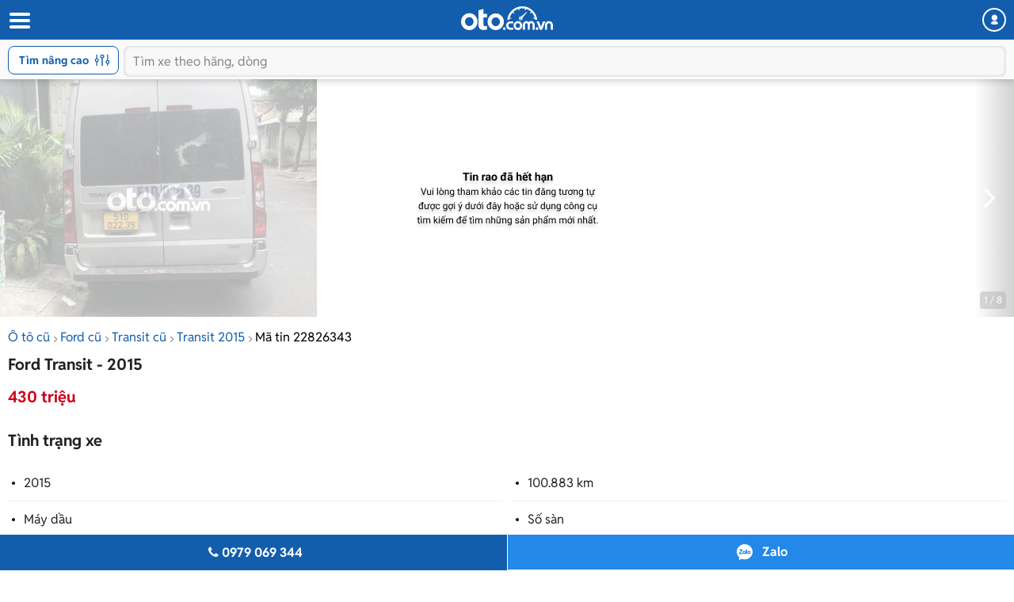

--- FILE ---
content_type: text/html; charset=utf-8
request_url: https://m.oto.com.vn/mua-ban-xe-ford-transit-hcm/can-ban-food-doi-2015-aidxc22826343
body_size: 26784
content:
<!DOCTYPE html PUBLIC "-//W3C//DTD XHTML 1.0 Transitional//EN" "http://www.w3.org/TR/xhtml1/DTD/xhtml1-transitional.dtd">
<html lang="vi" xmlns="http://www.w3.org/1999/xhtml">
<head>
    <meta http-equiv="Content-Type" content="text/html; charset=utf-8" />
    <meta http-equiv="Content-Language" content="vi" />
    <meta name="language" content="Vietnamese,vn" />
    <meta name="viewport" content="width=device-width, initial-scale=1.0, maximum-scale=1.0" />
    <link rel="SHORTCUT ICON" href="/favicon.ico?v=1" />
    <link rel="apple-touch-icon" href="/favicon.ico?v=1" />
    <meta name="apple-mobile-web-app-capable" content="yes" />
    <meta name="format-detection" content="telephone=no" />
    <meta name="theme-color" content="#135eac" />
    <meta name="google-site-verification" content="ZISLFXP9puZFE1ujmE1c_gtCIsTX6NWvNdq9V0GYu-0" /><!--youtube verify-->
    <meta name="p:domain_verify" content="61006787b124378683af5c15aba41d13" />
    <meta name="p:domain_verify" content="75e6c955fdb80a732ed0b943ddba7445" /><!--pinterest verify-->
    <meta property="fb:app_id" content="314961368702265" />
    <meta property="article:section" content="Auto, News" />
    <meta property="article:tag" content="Ô tô, Xe hơi" />
    <title>Mua bán Ford Transit 2015 giá 430 triệu - 22826343</title>
    <meta name="keywords" content="cần bán food transit đời 2015" />
    <meta name="description" content="Cần bán gấp xe food đời 2015, xe mới đăng kiểm, xe tải van 3 chỗ , máy còn zin, giá bán 430triêu, xem xe... - tin rao 22826343" />
    <meta property="og:site_name" content="oto.com.vn" />
<meta property="og:title" content="Mua bán Ford Transit 2015 giá 430 triệu - 22826343" />
<meta property="og:type" content="article" />
<meta property="og:description" content="Cần bán gấp xe food đời 2015, xe mới đăng kiểm, xe tải van 3 chỗ , máy còn zin, giá bán 430triêu, xem xe... - tin rao 22826343" />
<meta property="og:url" content="https://oto.com.vn/mua-ban-xe-ford-transit-hcm/can-ban-food-doi-2015-aidxc22826343" />
<meta property="og:image" content="https://img1.oto.com.vn/2023/05/30/5dbf3178-0b8f.jpg" />
<meta property="og:image:type" content="image/jpg" />
<meta property="og:image:width" content="620" />
<meta property="og:image:height" content="383" />
<meta name="twitter:card" content="summary" />
<meta name="twitter:site" content="@otocomvndvg" />
<meta name="twitter:title" content="Mua bán Ford Transit 2015 giá 430 triệu - 22826343" />
<meta name="twitter:description" content="Cần bán gấp xe food đời 2015, xe mới đăng kiểm, xe tải van 3 chỗ , máy còn zin, giá bán 430triêu, xem xe... - tin rao 22826343" />
<meta name="twitter:image" content="https://img1.oto.com.vn/2023/05/30/5dbf3178-0b8f.jpg" />

    <link rel="canonical" href="https://oto.com.vn/mua-ban-xe-ford-transit-hcm/can-ban-food-doi-2015-aidxc22826343" />
    
        <meta name="robots" content="index, follow, noodp" />

    <meta http-equiv="x-dns-prefetch-control" content="on">
<link rel="dns-prefetch" href="https://img1.oto.com.vn" crossorigin=crossorigin />
<link rel="dns-prefetch" href="https://www.google-analytics.com" crossorigin=crossorigin />
<link rel="dns-prefetch" href="https://www.googletagmanager.com" crossorigin=crossorigin />
<link rel="dns-prefetch" href="https://www.gstatic.com" crossorigin=crossorigin />
<link rel="dns-prefetch" href="https://pixel.adsafeprotected.com" crossorigin=crossorigin />
<link rel="dns-prefetch" href="https://static.adsafeprotected.com" crossorigin=crossorigin />
<link rel="dns-prefetch" href="https://connect.facebook.net" crossorigin=crossorigin />
<link rel="dns-prefetch" href="https://static.mepuzz.com" crossorigin=crossorigin />
<link rel="dns-prefetch" href="https://log.oto.com.vn" crossorigin=crossorigin />
<link rel="dns-prefetch" href="https://staticfile.oto.com.vn" crossorigin=crossorigin />




    <!-- Load tempdata truyền từ controller, actionview ... từ biến đẩy sang -->

    <script>
    !function (c) { "use strict"; function e(e, t, n, o) { var r, i, d = c.document, a = d.createElement("link"); i = t || (r = (d.body || d.getElementsByTagName("head")[0]).childNodes)[r.length - 1]; var f = d.styleSheets; if (o) for (var l in o) o.hasOwnProperty(l) && a.setAttribute(l, o[l]); a.rel = "stylesheet", a.href = e, a.media = "only x", function e(t) { if (d.body) return t(); setTimeout(function () { e(t) }) }(function () { i.parentNode.insertBefore(a, t ? i : i.nextSibling) }); var s = function (e) { for (var t = a.href, n = f.length; n--;)if (f[n].href === t) return e(); setTimeout(function () { s(e) }) }; function u() { a.addEventListener && a.removeEventListener("load", u), a.media = n || "all" } return a.addEventListener && a.addEventListener("load", u), (a.onloadcssdefined = s)(u), a } "undefined" != typeof exports ? exports.loadCSS = e : c.loadCSS = e }("undefined" != typeof global ? global : this);
</script>
    <script>
        //var arrRegistrationFeeReduction = ["754", "2357", "749", "751", "2755", "2378", "767", "764", "739", "740", "122", "125", "913", "2234", "1548", "1509", "2900", "2901", "1849", "587", "594", "1969", "624", "618", "538", "541", "2419", "462", "2153", "2461", "2469", "2470", "2460", "104", "105", "2488", "2481", "2476", "2475", "2485", "2491", "2471", "1218", "1221", "2271", "2345"];
        var arrRegistrationFeeReduction = ["104", "105", "2460", "2461", "2469", "2470", "462", "2419", "538", "541", "587", "594", "618", "624", "1849", "1969", "2333", "2348", "3110", "739", "740", "749", "751", "754", "764", "767", "2357", "2378", "2755", "122", "125", "913", "2234", "2153", "2282", "1218", "1221", "2271", "2345", "2471", "2475", "2476", "2481", "2485", "2488", "2491", "2512", "1548", "1509", "1503", "2900", "2901"];
    </script>

    
    
    
    <link rel="preload" as="image" href="https://img1.oto.com.vn/crop/640x480/2023/05/30/5dbf3178-0b8f.jpg">

    <link href="https://staticfile.oto.com.vn/dist/wap/styles/fontello.min.css.gz?v=639045720031439263" rel="preload" as="style" onload="this.rel='stylesheet'" fetchpriority="high" />
    <link href="https://staticfile.oto.com.vn/dist/wap/styles/font.min.css.gz?v=639045720031439263" rel="preload" as="style" onload="this.rel='stylesheet'" />
    <link href="https://staticfile.oto.com.vn/dist/wap/styles/swiper-bundle.min.css.gz?v=1" rel="preload" as="style" onload="this.rel='stylesheet'" fetchpriority="low" />
    
    <link href="https://staticfile.oto.com.vn/dist/wap/styles/theme.min.css.gz?v=639045720031439263" rel="stylesheet" />
    <link href="https://staticfile.oto.com.vn/dist/wap/styles/lightgallery.min.css.gz?v=1" rel="stylesheet" media="print" onload="this.media='all'; this.onload=null;" type="text/css" />
    <link href="https://staticfile.oto.com.vn/dist/wap/styles/photoswipe.min.min.css.gz?v=1" rel="preload" as="style" onload="this.rel='stylesheet'" fetchpriority="low" />
    <link href="https://staticfile.oto.com.vn/dist/wap/styles/default-skin.min.min.css.gz?v=1" rel="preload" as="style" onload="this.rel='stylesheet'" fetchpriority="low" />
    <link href="https://staticfile.oto.com.vn/dist/wap/styles/bxhvalidateform.min.css.gz?v=1" rel="preload" as="style" onload="this.rel='stylesheet'" fetchpriority="low" />
    <link href="https://staticfile.oto.com.vn/dist/wap/styles/nouislider.min.css.gz?v=1" rel="preload" as="style" onload="this.rel='stylesheet'" fetchpriority="low" />
    <link href="https://staticfile.oto.com.vn/dist/wap/styles/gallery-full.min.css.gz?v=1" rel="preload" as="style" onload="this.rel='stylesheet'" fetchpriority="low" />
    
    <link href="https://staticfile.oto.com.vn/dist/wap/styles/listing-detail-v2.min.css.gz?v=639045720031439263" rel="stylesheet" />
    <link href="https://staticfile.oto.com.vn/dist/wap/styles/style-popup.min.css.gz?v=639045720031439263" rel="preload" as="style" onload="this.rel='stylesheet'" fetchpriority="low" />
    <link href="https://staticfile.oto.com.vn/dist/wap/styles/fillte.min.css.gz?v=639045720031439263" rel="preload" as="style" onload="this.rel='stylesheet'" fetchpriority="low" />
    <link href="https://staticfile.oto.com.vn/dist/wap/styles/fillte-advanced.min.css.gz?v=639045720031439263" rel="preload" as="style" onload="this.rel='stylesheet'" fetchpriority="low" />
    <link href="https://staticfile.oto.com.vn/dist/wap/styles/background_image.min.css.gz?v=639045720031439263" rel="preload" as="style" onload="this.rel='stylesheet'" fetchpriority="low" />
    <link rel="preload" as="style" onload="this.rel='stylesheet'" href="https://staticfile.oto.com.vn/dist/wap/styles/bn-camp.min.css.gz?v=639045720031439263" />
    <link href="https://staticfile.oto.com.vn/dist/wap/styles/menu-acc-v3.min.css.gz?v=639045720031439263" rel="preload" as="style" onload="this.rel='stylesheet'" fetchpriority="low" />
    

    <link href="https://staticfile.oto.com.vn/dist/wap/styles/listtinrao_dev.min.css.gz?v=639045720031439263" rel="preload" as="style" onload="this.rel='stylesheet'" fetchpriority="low" />
    <link href="https://staticfile.oto.com.vn/dist/wap/styles/detailtinrao_dev.min.css.gz?v=639045720031439263" rel="preload" as="style" onload="this.rel='stylesheet'" fetchpriority="high" />
    <link href="https://staticfile.oto.com.vn/dist/wap/styles/header-dev.min.css.gz?v=639045720031439263" rel="preload" as="style" onload="this.rel='stylesheet'" fetchpriority="low" />


    <script>
        //global varial
        var autoId = '0';
        var userName = '';
        var websiteDomain = 'https://oto.com.vn';
        var domainOfCookieName = '.oto.com.vn';
        var pageType = "17";
    </script>
    
        <script>
            (function (w, d, s, l, i) {
                w[l] = w[l] || []; w[l].push({
                    'gtm.start':
                        new Date().getTime(), event: 'gtm.js'
                }); var f = d.getElementsByTagName(s)[0],
                    j = d.createElement(s), dl = l != 'dataLayer' ? '&l=' + l : ''; j.async = true; j.src =
                        'https://www.googletagmanager.com/gtm.js?id=' + i + dl; f.parentNode.insertBefore(j, f);
            })(window, document, 'script', 'dataLayer', 'GTM-WG53MB6');</script>
        <!-- Google tag (gtag.js) - google tracking - BingoNguyen -->
        <script async src="https://www.googletagmanager.com/gtag/js?id=AW-812988619">
        </script>
        <script>
            window.dataLayer = window.dataLayer || [];
            function gtag() { dataLayer.push(arguments); }
            gtag('js', new Date());

            gtag('config', 'AW-812988619');
        </script>

</head>
<body>
    
        <noscript>
            <iframe src="https://www.googletagmanager.com/ns.html?id=GTM-WG53MB6"
                    height="0" width="0" style="display:none;visibility:hidden"></iframe>
        </noscript>

    
    <noscript><img height="1" width="1" alt="fb pixel" style="display:none" src="https://www.facebook.com/tr?id=1854420384783152&amp;ev=PixelInitialized" /></noscript>
    


<input type="hidden" id="hddPageId" value="17" />
<div id="header">
    <div class="header" style="position:fixed">
        <!--
            Nếu bỏ head-top khi scroll xuống anh fix height của header bằng 50px giúp em
            Scroll lên height của header = 100px (hiện cả head-top và box-search)
         -->
        <div class="head-top">
            <button class="button-menu" id="menuhome" title="menu icon"><i class="icon-menu"></i></button>
            <h1 class="title-site">
                <a href="/" class="logo" title="Mua bán xe hơi, ô tô mới, oto cũ giá rẻ" ><img src="https://img1.oto.com.vn/Static/Images/v5/logo-oto.svg" width="116" height="30" /></a>
            </h1>
            <button class="button-user" title="Menu trang cá nhân"><i class="icon-user-1"></i></button>
            
            
        </div>
        <!-- Thêm class show-advance vào box-search để hiện button Tìm nâng cao -->
        <!-- Thêm class active vào box-search để hiện trạng thái active-->
        <div class="box-search show-advance">
            <button class="btn-advance " id="showPopupAdvance" title="Tìm kiếm nâng cao">
                Tìm nâng cao
                <span class="icon-setting"></span>
            </button>
            <div class="box-input">
                <button class="btn-back" title="quay lại"><i class="icon-left-open-1"></i></button>
                <input class="input" placeholder="Tìm xe theo hãng, dòng" id="txtKeyword" type="text">
                <button class="btn-cancel"><i class="icon-cancel"></i></button>
                
            </div>
            <!--sub-search-->
            <!-- Thêm class open để hiện sub-search -->
            <ul class="sub-search" id="sub-search">
            </ul>
        </div>
    </div>
</div>

    <div id="bodyminheight" class="ovh">
           
    <div class="content" style="margin-top:100px">
        <input type="hidden" id="hddDataLayerTracking" value="{&quot;Event&quot;:&quot;action&quot;,&quot;Action&quot;:&quot;&quot;,&quot;ProductId&quot;:22826343,&quot;SellerId&quot;:1,&quot;VipType&quot;:&quot;Crawler&quot;,&quot;PageType&quot;:&quot;Detail&quot;}" />
        <input type="hidden" id="hddDataRecommend" />
        <input type="hidden" id="hddDataTracking" value="Ford.Transit.Xe cũ.Trong nước.2015.430 triệu..M&#224;u kh&#225;c.F1.V0.D0.22826343" />
        <input type="hidden" id="hddCreateUserId" value="1" />
            <div class="photo-detail  expired" id="silde-image">
                        <div class="list-photo">
                            <div class="btn-group">
                                <button class="btn-prev" style="display:none;"><i class="icon-left-open"></i></button>
                                <button class="btn-next"><i class="icon-right-open"></i></button>
                            </div>
                            <div class="list" style=" display: -webkit-box;">
                                            <div>
                                                <img width="400" height="300" data-index="0" src="https://img1.oto.com.vn/crop/640x480/2023/05/30/5dbf3178-0b8f.jpg" alt="cần b&#225;n food transit đời 20150" title="cần b&#225;n food transit đời 20150" />
                                            </div>
                            </div>
                            <div class="photo-index swiper-pagination">1 / 8</div>
                        </div>

            </div>
            <input type="hidden" id="hddListImage" value="[{&quot;Is360&quot;:false,&quot;IsVideo&quot;:false,&quot;Thumb&quot;:&quot;https://img1.oto.com.vn/crop/115x85/2023/05/30/5dbf3178-0b8f.jpg&quot;,&quot;Iframe&quot;:&quot;&quot;,&quot;Title&quot;:&quot;cần b&#225;n food transit đời 2015&quot;},{&quot;Is360&quot;:false,&quot;IsVideo&quot;:false,&quot;Thumb&quot;:&quot;https://img1.oto.com.vn/crop/115x85/2023/05/30/f9d7b6cb-80ff.jpg&quot;,&quot;Iframe&quot;:&quot;&quot;,&quot;Title&quot;:&quot;cần b&#225;n food transit đời 2015&quot;},{&quot;Is360&quot;:false,&quot;IsVideo&quot;:false,&quot;Thumb&quot;:&quot;https://img1.oto.com.vn/crop/115x85/2023/05/30/ceb52bb7-fc94.jpg&quot;,&quot;Iframe&quot;:&quot;&quot;,&quot;Title&quot;:&quot;cần b&#225;n food transit đời 2015&quot;},{&quot;Is360&quot;:false,&quot;IsVideo&quot;:false,&quot;Thumb&quot;:&quot;https://img1.oto.com.vn/crop/115x85/2023/05/30/33f3c03a-3add.jpg&quot;,&quot;Iframe&quot;:&quot;&quot;,&quot;Title&quot;:&quot;cần b&#225;n food transit đời 2015&quot;},{&quot;Is360&quot;:false,&quot;IsVideo&quot;:false,&quot;Thumb&quot;:&quot;https://img1.oto.com.vn/crop/115x85/2023/05/30/5a2e1b04-3f80.jpg&quot;,&quot;Iframe&quot;:&quot;&quot;,&quot;Title&quot;:&quot;cần b&#225;n food transit đời 2015&quot;},{&quot;Is360&quot;:false,&quot;IsVideo&quot;:false,&quot;Thumb&quot;:&quot;https://img1.oto.com.vn/crop/115x85/2023/05/30/1b34e91b-d68c.jpg&quot;,&quot;Iframe&quot;:&quot;&quot;,&quot;Title&quot;:&quot;cần b&#225;n food transit đời 2015&quot;},{&quot;Is360&quot;:false,&quot;IsVideo&quot;:false,&quot;Thumb&quot;:&quot;https://img1.oto.com.vn/crop/115x85/2023/05/30/eed45f6d-d4ae.jpg&quot;,&quot;Iframe&quot;:&quot;&quot;,&quot;Title&quot;:&quot;cần b&#225;n food transit đời 2015&quot;},{&quot;Is360&quot;:false,&quot;IsVideo&quot;:false,&quot;Thumb&quot;:&quot;https://img1.oto.com.vn/crop/115x85/2023/05/30/0ced2f5f-1557.jpg&quot;,&quot;Iframe&quot;:&quot;&quot;,&quot;Title&quot;:&quot;cần b&#225;n food transit đời 2015&quot;}]" />
            <div class="box-gallery-full vhidden" id="popup-gallery">
                <!-- thêm thẻ fixed vào head-gallery để neo-->
                <div class="head-gallery">
                    <p class="title">Ford Transit - 2015</p>
                    <span class="close" onclick="DetailAuto_V2.closeGalleryy()"></span>
                </div>
                <div class="scroll-popup">
                    <div class="list-gallery">
                    </div>
                </div>
            </div>
        <div class="container F1">
                <div class="bread-overflow">
                    <div class="head-breadcrumb mt-10">
                        <a href="/mua-ban-xe" title="Mua ô tô cũ">Ô tô cũ</a><span class="angle-right"><i class="icon-angle-right"></i></span><a href="/mua-ban-xe-ford" title="Bán Ford">Ford cũ</a><span class="angle-right"><i class="icon-angle-right"></i></span><a href="/mua-ban-xe-ford-transit" title="Bán Ford Transit">Transit cũ</a><span class="angle-right"><i class="icon-angle-right"></i></span><a href="/mua-ban-xe-ford-transit-nam-2015" title="Xe Ford Transit 2015">Transit 2015</a><span class="angle-right"><i class="icon-angle-right"></i></span><a href="/mua-ban-xe-ford-transit-hcm/can-ban-food-doi-2015-aidxc22826343" rel="nofollow" style="color:#000;" title="Mã tin rao 22826343">Mã tin 22826343</a>
                    </div>
                </div>
                <div id="auto-detail-content">
        <input type="hidden" id="hddAutoId" value="22826343" />
        <input type="hidden" id="hddUserId" value="1" />
        <input type="hidden" id="hddCityId" value="2" />
        <input type="hidden" id="hddMakeId" value="22" />
        <input type="hidden" id="hddModelId" value="466" />
        <input type="hidden" id="hddYear" value="2015" />
        <input type="hidden" id="hddSegmentId" value="56" />
        <input type="hidden" id="hddSecondHand" value="1" />
        <input type="hidden" id="hddClassificationID" value="0" />
        <input type="hidden" id="hddPrice" value="430000000" />
        <div class="box-detail-listing " id="box-detail" data-title="cần b&#225;n food transit đời 2015" data-url="/mua-ban-xe-ford-transit-hcm/can-ban-food-doi-2015-aidxc22826343" data-mobile="0979069344" data-tracking="Ford.Transit.Xe cũ.Trong nước.2015.430 triệu..M&#224;u kh&#225;c.F1.V0.D0.22826343.">
            <input type="hidden" class="hddPrice" value="430000000" />
            <h1 class="title-detail V0">
                Ford Transit - 2015
            </h1>
            <div class="full-width">
                    <div class="box-price box-price-exprieddate">
                        <span class="price-big color-red">
                            430 triệu
                        </span>
                    </div>
            </div>
            <h2 class="titel-tab-detail">Tình trạng xe</h2>
            <div class="box-info-detail">
                <ul class="list-info-v2">
                        <li><label class="label">2015</label> </li>

                        <li><label class="label">100.883 km</label> </li>

                        <li><label class="label">M&#225;y dầu</label> </li>

                        <li><label class="label">Số s&#224;n</label> </li>

                        <li><label class="label">---</label> </li>

                        <li><label class="label">Trong nước</label> </li>

                        <li><label class="label">Xe cũ</label></li>

                    <li>
                        <label class="label">Tp.HCM</label>
                    </li>
                </ul>
            </div>

            <div class="box-tab">
                <h2 class="titel-tab-detail">Mô tả</h2>
                <div class="content-tab full-width pull-left text-center">
                    <div class="content-detail content-detail-colspan tab-item-content colspan content-detail-colspan">
                        <div class="wrap-containt-content-colspan">
                            <div class="content-detail content-description content-description"><div class="description">Cần bán gấp xe food đời 2015, xe mới đăng kiểm, xe tải van 3 chỗ , máy còn zin, giá bán 430triêu, xem xe ở tân bình. Liên hệ trực tiếp để biết thêm thông tin chi tiết và có giá tốt nhất.<br />Thông tin chi tiết vui lòng liên hệ:<br />Chi Tình Là - SĐT: 0979069344: - Địa chỉ: Phường 13, Quận Tân Bình, Tp Hồ Chí Minh, </div></div>
                            <div class="content-detail">
                                    <br />
                                    <p>
                                        <i>Để biết thêm giá xe c&#225;c phi&#234;n bản kh&#225;c của d&#242;ng xe Ford Transit cùng những đánh giá chi tiết về ưu nhược điểm, vui lòng xem thêm tại <a href="/bang-gia-xe-o-to-ford-transit-moi-nhat" rel="noreferrer" target="_blank" class="color-blue">Bảng giá xe Ford Transit</a></i>
                                    </p>
                                <br />
                                <p>
                                    <i>
                                        <strong>* Lưu ý:</strong>
                                        Mọi thông tin liên quan tới tin rao này là do người đăng tin đăng tải và chịu trách nhiệm hoàn toàn. Nếu quý vị phát hiện có sai sót hay vấn đề gì xin hãy thông báo cho Oto.com.vn.
                                    </i>
                                </p>
                            </div>
                        </div>
                        
                    </div>
                    <button class="btn-show btn-show-colspan">
                        Hiển thị thêm
                    </button>
                </div>
            </div>

            <div class="box-tab mb-20">
                <div class="box-bottom content-bottom">
                    <div class="pull-left">
                        <span class="date">30/05/2023</span>
                        
                    </div>
                    <div class="pull-right">
                        <div class="btn-share">
                            <button><i class="icon-share-1"></i>Chia sẻ</button>
                            <div class="popup-share">
                                <!-- Add class 'open' to show popup -->
                                <div class="popup-content">
                                    <p class="title">Chia sẻ tin đăng cho bạn bè:</p>
                                    <ul class="list-social">
                                        <li>
                                            <a rel="nofollow" href="https://www.facebook.com/sharer/sharer.php?u=https://m.oto.com.vn/mua-ban-xe-ford-transit-hcm/can-ban-food-doi-2015-aidxc22826343" target="_blank">
                                                <img src="https://img1.oto.com.vn/Static/Images/listtinrao-v2/wap/icon-facebook.png" alt="">
                                            </a>
                                        </li>
                                        <li>
                                            <input type="hidden" id="hddLinkCoppy" value="https://m.oto.com.vn/mua-ban-xe-ford-transit-hcm/can-ban-food-doi-2015-aidxc22826343" />
                                            <a href="javascript:void()" rel="nofollow" id="copyLinkShare">
                                                <img src="https://img1.oto.com.vn/Static/Images/listtinrao-v2/wap/icon-link.png" alt="">
                                            </a>
                                        </li>
                                    </ul>
                                </div>
                            </div>
                        </div>
                        <span class="btn-save saved" onclick="ProductSaveAuto.ProductSaved(this,'22826343');" id="22826343">
                            <i class="icon-heart-empty"></i>
                            <span class="saveAuto">Lưu tin</span><span class="savedAuto">Đã lưu</span>
                        </span>
                    </div>
                </div>
            </div>
            

            <div class="box-info-salon">
                <div class="box-salon">
                    <div class="box-user-salon">
                            <div class="avatar bg-avatar2"> <a href="/mua-ban-xe/tin-rao-cung-nguoi-ban-contaid24748878"><span>CT</span></a></div>

                    <div class="caption" rel="nofollow">
                        <a class="name" href="/mua-ban-xe/tin-rao-cung-nguoi-ban-contaid24748878" style="margin-top: 0px;">
                            <h3 class="name verify">
                                Chi Tình Là
                            </h3>
                        </a>

                        <div class="box-bdt ">
                                <p class="location">Phường 13, Quận T&#226;n B&#236;nh, Tp Hồ Ch&#237; Minh, </p>
                        </div>
                    </div>
                    </div>
                </div>
            </div>
        </div>
    

        <div class="box_banner_slider_mobile">
                   
<section class="cpn-bn-campaign-globals " id="cpn-bn-campaign-globals-17-41" style="">
    <input type="hidden" name="pageID" value="17" />
    <input type="hidden" name="localtionID" value="41" />
    <input type="hidden" name="makeID" value="22" />
    <input type="hidden" name="modelId" value="466" />
    <input type="hidden" name="width" value="600" />
    <input type="hidden" name="height" value="500" />
    <input type="hidden" name="bannerTemplate" value="MobileHomeSlider" />
    <input type="hidden" name="bannerTemplateType" value="1" />
    <input type="hidden" name="classProperty" />
    <input type="hidden" name="platform" value="1" />
    <input type="hidden" name="isLargestContentPaint" value="0" />
    <input type="hidden" name="classProperty" />
</section>

<!-- Dùng cho các banner iframe -->


<!-- Dùng cho banner dạng kéo thả -->






            </div>
        <input id="hidAutoID" type="hidden" value="22826343" />
        <input id="hidAutoLink" type="hidden" value="/mua-ban-xe-ford-transit-hcm/can-ban-food-doi-2015-aidxc22826343" />
        <input id="hidAutoTitle" type="hidden" value="Ford Transit Xe cũ 2015 430 triệu" />
        <input id="hidAutoCreateUserID" type="hidden" value="1" />
        <input id="hidAutoBrand" type="hidden" value="22" />
        <input id="hidAutoModel" type="hidden" value="466" />
        <div class="break-line"></div>
    </div>


            <div id="list-same-auto">
                
                

    <div class="box-list-car" id="box-samemodel">
        <h2 class="heading">Xe Ford Transit khác</h2>
        <div class="list-car ">
            <div class="swiper-container list">
                <ul class="swiper-wrapper" style="width: 800px; display: flex;box-sizing: content-box; position:relative">
                            <li class="item-car swiper-slide">
                                <div class="photo">
                                    <a href="/mua-ban-xe-ford-transit-vinh-phuc/xe-dep-gia-tot-cuc-chat-aidxc23381745" title="2019 - Ford Transit Ti&#234;u chuẩn - Xe đẹp giá tốt, cực chất">
                                        <img src="https://img1.oto.com.vn/crop/262x196/2025/10/28/z7163832993586b947804e3a71762b6a6a6a1cf45a8f27-5c47_wm.webp" alt="Xe đẹp giá tốt, cực chất"  />
                                    </a>
                                </div>
                                <div class="info">
                                    <h3 class="title">
                                        <a href="/mua-ban-xe-ford-transit-vinh-phuc/xe-dep-gia-tot-cuc-chat-aidxc23381745" title="2019 - Ford Transit Ti&#234;u chuẩn - Xe đẹp giá tốt, cực chất"><span class="car-name">2019 - Ford Transit Ti&#234;u chuẩn</span> - Xe đẹp giá tốt, cực chất</a>
                                    </h3>
                                    <ul class="info-car">
                                            <li> 100.000 km</li>
                                                                                    <li>Số s&#224;n</li>
                                    </ul>
                                        <p class="price ">
                                            410 triệu
                                        </p>
                                </div>
                            </li>
                            <li class="item-car swiper-slide">
                                <div class="photo">
                                    <a href="/mua-ban-xe-ford-transit-vinh-phuc/xem-xe-tai-gia-tot-sang-ten-ngay-aidxc23380818" title="2014 - Ford Transit - Xem xe tại Vĩnh Phúc, giá tốt sang tên ngay">
                                        <img src="https://img1.oto.com.vn/crop/262x196/2025/10/25/z7152067507328e428c1cc780d8aa07c05c583648c146e-ef34_wm.webp" alt="Xem xe tại Vĩnh Phúc, giá tốt sang tên ngay"  />
                                    </a>
                                </div>
                                <div class="info">
                                    <h3 class="title">
                                        <a href="/mua-ban-xe-ford-transit-vinh-phuc/xem-xe-tai-gia-tot-sang-ten-ngay-aidxc23380818" title="2014 - Ford Transit - Xem xe tại Vĩnh Phúc, giá tốt sang tên ngay"><span class="car-name">2014 - Ford Transit</span> - Xem xe tại Vĩnh Phúc, giá tốt sang tên ngay</a>
                                    </h3>
                                    <ul class="info-car">
                                            <li> 150.000 km</li>
                                                                                    <li>Số s&#224;n</li>
                                    </ul>
                                        <p class="price">
                                            320 triệu
                                        </p>
                                </div>
                            </li>
                            <li class="item-car swiper-slide">
                                <div class="photo">
                                    <a href="/mua-ban-xe-ford-transit-hcm/can-ban-16-cho-san-xuat-2015-may-dau-xe-rat-dep-aidxc23400735" title="2015 - Ford Transit Luxury - Cần bán FORD TRANSIT 16 CHỖ sản xuất: 2015 máy dầu xe rất đẹp">
                                        <img src="https://img1.oto.com.vn/crop/262x196/2026/01/15/img9911-f46e_wm.webp" alt="Cần bán FORD TRANSIT 16 CHỖ sản xuất: 2015 máy dầu xe rất đẹp"  />
                                    </a>
                                </div>
                                <div class="info">
                                    <h3 class="title">
                                        <a href="/mua-ban-xe-ford-transit-hcm/can-ban-16-cho-san-xuat-2015-may-dau-xe-rat-dep-aidxc23400735" title="2015 - Ford Transit Luxury - Cần bán FORD TRANSIT 16 CHỖ sản xuất: 2015 máy dầu xe rất đẹp"><span class="car-name">2015 - Ford Transit Luxury</span> - Cần bán FORD TRANSIT 16 CHỖ sản xuất: 2015 máy dầu xe rất đẹp</a>
                                    </h3>
                                    <ul class="info-car">
                                            <li> 95.000 km</li>
                                                                                    <li>Số s&#224;n</li>
                                    </ul>
                                        <p class="price">
                                            315 triệu
                                        </p>
                                </div>
                            </li>
                            <li class="item-car swiper-slide">
                                <div class="photo">
                                    <a href="/mua-ban-xe-ford-transit-hcm/ten-ca-nhan-chay-7vkm-lop-rin-theo-xe-aidxc23397223" title="2023 - Ford Transit Ti&#234;u chuẩn - Tên cá nhân chạy 7vkm lốp rin theo xe">
                                        <img src="https://img1.oto.com.vn/crop/262x196/2025/12/17/c797543dee4045c88faac937ca9a5a92-0a58_wm.webp" alt="Tên cá nhân chạy 7vkm lốp rin theo xe"  />
                                    </a>
                                </div>
                                <div class="info">
                                    <h3 class="title">
                                        <a href="/mua-ban-xe-ford-transit-hcm/ten-ca-nhan-chay-7vkm-lop-rin-theo-xe-aidxc23397223" title="2023 - Ford Transit Ti&#234;u chuẩn - Tên cá nhân chạy 7vkm lốp rin theo xe"><span class="car-name">2023 - Ford Transit Ti&#234;u chuẩn</span> - Tên cá nhân chạy 7vkm lốp rin theo xe</a>
                                    </h3>
                                    <ul class="info-car">
                                            <li> 70.000 km</li>
                                                                                    <li>Số s&#224;n</li>
                                    </ul>
                                        <p class="price ">
                                            590 triệu
                                        </p>
                                </div>
                            </li>
                            <li class="item-car swiper-slide">
                                <div class="photo">
                                    <a href="/mua-ban-xe-ford-transit-hcm/van-6-chogia-totxe-chinh-hangbao-hanh-aidxc23387321" title="2018 - Ford Transit 6 chỗ 2.4 Diesel - TRANSIT VAN 6 CHỖ_GIÁ TỐT_XE CHÍNH HÃNG_BẢO HÀNH">
                                        <img src="https://img1.oto.com.vn/crop/262x196/2025/11/17/z722258872955250c2d616e378c8ddc2352a2c40f254a2-7c11_wm.webp" alt="TRANSIT VAN 6 CHỖ_GIÁ TỐT_XE CHÍNH HÃNG_BẢO HÀNH"  />
                                    </a>
                                </div>
                                <div class="info">
                                    <h3 class="title">
                                        <a href="/mua-ban-xe-ford-transit-hcm/van-6-chogia-totxe-chinh-hangbao-hanh-aidxc23387321" title="2018 - Ford Transit 6 chỗ 2.4 Diesel - TRANSIT VAN 6 CHỖ_GIÁ TỐT_XE CHÍNH HÃNG_BẢO HÀNH"><span class="car-name">2018 - Ford Transit 6 chỗ 2.4 Diesel</span> - TRANSIT VAN 6 CHỖ_GIÁ TỐT_XE CHÍNH HÃNG_BẢO HÀNH</a>
                                    </h3>
                                    <ul class="info-car">
                                            <li> 139.000 km</li>
                                                                                    <li>Số s&#224;n</li>
                                    </ul>
                                        <p class="price">
                                            440 triệu
                                        </p>
                                </div>
                            </li>
                            <li class="item-car swiper-slide">
                                <div class="photo">
                                    <a href="/mua-ban-xe-ford-transit-ha-noi/ban-16-cho-doi-2016-ban-mid-xe-dep-chat-aidxc23193640" title="2016 - Ford Transit MID Ti&#234;u chuẩn - Bán Ford transit 16 chỗ, đời 2016 bản MID, xe đẹp chất">
                                        <img src="https://img1.oto.com.vn/crop/262x196/2024/10/03/z5889659693670f303e70b6e4b3213dcf8ce0e630635ed-3c1c_wm.webp" alt="Bán Ford transit 16 chỗ, đời 2016 bản MID, xe đẹp chất"  />
                                    </a>
                                </div>
                                <div class="info">
                                    <h3 class="title">
                                        <a href="/mua-ban-xe-ford-transit-ha-noi/ban-16-cho-doi-2016-ban-mid-xe-dep-chat-aidxc23193640" title="2016 - Ford Transit MID Ti&#234;u chuẩn - Bán Ford transit 16 chỗ, đời 2016 bản MID, xe đẹp chất"><span class="car-name">2016 - Ford Transit MID Ti&#234;u chuẩn</span> - Bán Ford transit 16 chỗ, đời 2016 bản MID, xe đẹp chất</a>
                                    </h3>
                                    <ul class="info-car">
                                            <li> 80.000 km</li>
                                                                                    <li>Số s&#224;n</li>
                                    </ul>
                                        <p class="price ">
                                            360 triệu
                                        </p>
                                </div>
                            </li>
                </ul>
            </div>
        </div>
            <a id="same-model-other" data-link="/mua-ban-xe-ford-transit" href="/mua-ban-xe-ford-transit" class="btn-more">Xem tất cả xe Ford Transit khác</a>
    </div>


            </div>
            <div class="banner-mb-stretch box-ad-img">
                <div class="">
                    
<section class="cpn-bn-campaign-globals " id="cpn-bn-campaign-globals-17-56" style="">
    <input type="hidden" name="pageID" value="17" />
    <input type="hidden" name="localtionID" value="56" />
    <input type="hidden" name="makeID" value="22" />
    <input type="hidden" name="modelId" value="466" />
    <input type="hidden" name="width" value="640" />
    <input type="hidden" name="height" value="120" />
    <input type="hidden" name="bannerTemplate" value="MobileBannerCommon" />
    <input type="hidden" name="bannerTemplateType" value="0" />
    <input type="hidden" name="classProperty" />
    <input type="hidden" name="platform" value="1" />
    <input type="hidden" name="isLargestContentPaint" value="0" />
    <input type="hidden" name="classProperty" />
</section>

<!-- Dùng cho các banner iframe -->


<!-- Dùng cho banner dạng kéo thả -->






                </div>
            </div>
            <div class="box-note">
                    <p>Để biết thêm giá xe c&#225;c phi&#234;n bản kh&#225;c của d&#242;ng xe Ford Transit cùng những đánh giá chi tiết về ưu nhược điểm, vui lòng xem thêm tại</p>
                    <a href="/bang-gia-xe-o-to-ford-transit-moi-nhat" target="_blank" style="color:#135eac;">Bảng giá xe Ford Transit</a>
                    <br> <br>
                <b>* Lưu ý:</b> Mọi thông tin liên quan tới tin rao này là do người đăng tin đăng tải và chịu trách nhiệm hoàn toàn. Nếu quý vị phát hiện có sai sót hay vấn đề gì xin hãy thông báo cho Oto.com.vn.
                <p class="mt-10 text-center">
                    <button class="btn-report" id="btn-Report">
                        <i class="icon-attention-circled"></i> Báo cáo vi phạm
                    </button>
                </p>
            </div>
            
    <div class="line-gray"></div>
    <div class="box-list-link" id="box-tree-year-autodetail">
        <h2 class="heading">Bán xe Ford Transit 2015</h2>
        <ul class="list-link row list-year">
                <li class="col-6">
                    <h3><a href="/mua-ban-xe-ford-transit-luxury---nam-2015-pb" class=" fsize-14" title="Mua xe ford transit 2015 luxury  ">Luxury </a></h3>
                </li>
                <li class="col-6">
                    <h3><a href="/mua-ban-xe-ford-transit-medium-nam-2015-pb" class=" fsize-14" title="Mua xe ford transit 2015 medium cũ">Medium</a></h3>
                </li>
                    </ul>
    </div>



            

    <div class="line-gray"></div>
    <div class="box-list-link mb-20">
        <h2 class="heading">C&#225;c t&#236;m kiếm phổ biến của Ford Transit</h2>
        <ul class="list-link">
                <li>
                    <a href="/mua-ban-xe-ford-fiesta" title="Mua b&#225;n xe Ford Fiesta" class="fweight-normal">B&#225;n xe Ford Fiesta</a>
                </li>
                <li>
                    <a href="/mua-ban-xe-ford-focus" title="Mua b&#225;n xe Ford Focus" class="fweight-normal">B&#225;n xe Ford Focus</a>
                </li>
                <li>
                    <a href="/mua-ban-xe-ford-laser" title="Mua b&#225;n xe Ford Laser" class="fweight-normal">B&#225;n xe Ford Laser</a>
                </li>
                <li>
                    <a href="/mua-ban-xe-ford-mondeo" title="Mua b&#225;n xe Ford Mondeo" class="fweight-normal">B&#225;n xe Ford Mondeo</a>
                </li>
                <li>
                    <a href="/mua-ban-xe-ford-mustang" title="Mua b&#225;n Ford Mustang cũ" class="fweight-normal">Ford Mustang cũ</a>
                </li>
                <li>
                    <a href="/mua-ban-xe-ford-ranger" title="Mua b&#225;n Ford Ranger cũ" class="fweight-normal">Ford Ranger cũ</a>
                </li>
                <li>
                    <a href="/mua-ban-xe-ford-transit" title="Mua b&#225;n Ford Transit cũ" class="fweight-normal">Ford Transit cũ</a>
                </li>
                <li>
                    <a href="/mua-ban-xe-ford-territory-hcm" title="Ford Territory Tp.HCM" class="fweight-normal">B&#225;n xe Ford Territory Tp.HCM</a>
                </li>
                <li>
                    <a href="/mua-ban-xe-ford-hcm" title="Ford Tp.HCM" class="fweight-normal">B&#225;n xe Ford Tp.HCM</a>
                </li>
                <li>
                    <a href="/mua-ban-xe-hcm" title="B&#225;n xe &#244; t&#244; Tp.HCM" class="fweight-normal">&#212; t&#244; Tp.HCM</a>
                </li>
        </ul>
    </div>
            
            <!-- Trường hợp xe đã bán thì ẩn liên hệ. Task: 25389 -->
                <div class="box-me-zalo-fix show" id="action-detail-auto">
                    <a class=" fb-event-pixel fb-event-showphone phone datalayer-call" onclick="return CallClick('22826343', this,'0979 069 344')" data-call="Ford.Transit.Xe cũ.Trong nước.2015.430 triệu..M&#224;u kh&#225;c.F1.V0.D0.22826343" href="tel:0979069344"><i class="icon-phone" data-call="Ford.Transit.Xe cũ.Trong nước.2015.430 triệu..M&#224;u kh&#225;c.F1.V0.D0.22826343"></i>0979 069 344</a>
                    <a rel="nofollow" target="_blank" class=" fb-event-pixel fb-event-zalo zalo datalayer-zalo" data-zalo="Ford.Transit.Xe cũ.Trong nước.2015.430 triệu..M&#224;u kh&#225;c.F1.V0.D0.22826343" href="https://zalo.me/0979069344">Zalo</a>
                </div>
        </div>
    </div>
        <div class="search-advan hide" id="popup-filter-make">
            <div class="head head-popup-advand">
                <span class="btn-back" onclick="filterAdvanced.backPopupAdvan()"><i class="icon-left-open"></i></span>Chọn hãng xe
                <button class="close" onclick="filterAdvanced.backPopupAdvan()"></button>
            </div>
            <div class="head">
                Chọn hãng xe
                <button class="close" onclick="filterAuto.closePopupSearchAdvan()"></button>
            </div>
            <div class="auto-input-adv">
                <input type="text" id="inp-searchMakePopup" class="inp-auto input-search-keyup" onkeyup="filterAdvanced.filterFunction('inp-searchMakePopup', 'listMakeSearchPopup')" placeholder="Tìm hãng">
                <i class="icon-search"></i>
            </div>
            <ul class="list-option-adv list-make" id="listMakeSearchPopup">
                <li class="title notfilter">Hãng xe phổ biến</li>
                    <li class=" selected-search popular-maker" MakeName="Toyota" ShortMakeName="toyota" MakeId="79">
                        
                        Toyota
                    </li>
                    <li class=" selected-search popular-maker" MakeName="Honda" ShortMakeName="honda" MakeId="28">
                        
                        Honda
                    </li>
                    <li class=" selected-search popular-maker" MakeName="Hyundai" ShortMakeName="hyundai" MakeId="30">
                        
                        Hyundai
                    </li>
                    <li class=" selected-search popular-maker" MakeName="Kia" ShortMakeName="kia" MakeId="35">
                        
                        Kia
                    </li>
                    <li class="active selected-search popular-maker" MakeName="Ford" ShortMakeName="ford" MakeId="22">
                        
                        Ford
                    </li>
                    <li class=" selected-search popular-maker" MakeName="Mazda" ShortMakeName="mazda" MakeId="48">
                        
                        Mazda
                    </li>
                    <li class=" selected-search popular-maker" MakeName="VinFast" ShortMakeName="vinfast" MakeId="130">
                        
                        VinFast
                    </li>
                    <li class=" selected-search popular-maker" MakeName="Mitsubishi" ShortMakeName="mitsubishi" MakeId="54">
                        
                        Mitsubishi
                    </li>
                    <li class=" selected-search popular-maker" MakeName="Nissan" ShortMakeName="nissan" MakeId="55">
                        
                        Nissan
                    </li>
                    <li class=" selected-search popular-maker" MakeName="MG" ShortMakeName="mg" MakeId="52">
                        
                        MG
                    </li>
                    <li class=" selected-search popular-maker" MakeName="Suzuki" ShortMakeName="suzuki" MakeId="76">
                        
                        Suzuki
                    </li>
                    <li class=" selected-search popular-maker" MakeName="Isuzu" ShortMakeName="isuzu" MakeId="32">
                        
                        Isuzu
                    </li>
                    <li class=" selected-search popular-maker" MakeName="Mercedes-Benz" ShortMakeName="mercedes-benz" MakeId="92">
                        
                        Mercedes-Benz
                    </li>
                    <li class=" selected-search popular-maker" MakeName="Lexus" ShortMakeName="lexus" MakeId="40">
                        
                        Lexus
                    </li>
                    <li class=" selected-search popular-maker" MakeName="BMW" ShortMakeName="bmw" MakeId="7">
                        
                        BMW
                    </li>
                    <li class=" selected-search popular-maker" MakeName="Land Rover" ShortMakeName="landrover" MakeId="39">
                        
                        Land Rover
                    </li>
                    <li class=" selected-search popular-maker" MakeName="Audi" ShortMakeName="audi" MakeId="5">
                        
                        Audi
                    </li>
                    <li class=" selected-search popular-maker" MakeName="Peugeot" ShortMakeName="peugeot" MakeId="58">
                        
                        Peugeot
                    </li>
                    <li class=" selected-search popular-maker" MakeName="Volkswagen" ShortMakeName="volkswagen" MakeId="81">
                        
                        Volkswagen
                    </li>
                    <li class=" selected-search popular-maker" MakeName="Volvo" ShortMakeName="volvo" MakeId="82">
                        
                        Volvo
                    </li>
                    <li class=" selected-search popular-maker" MakeName="Porsche" ShortMakeName="porsche" MakeId="61">
                        
                        Porsche
                    </li>
                    <li class=" selected-search popular-maker" MakeName="Bentley" ShortMakeName="bentley" MakeId="6">
                        
                        Bentley
                    </li>
                <li class="title notfilter">Hãng xe khác</li>
                    <li class=" selected-search" MakeName="Acura" ShortMakeName="acura" MakeId="1">
                        
                        Acura
                    </li>
                    <li class=" selected-search" MakeName="BAIC" ShortMakeName="baic" MakeId="104">
                        
                        BAIC
                    </li>
                    <li class=" selected-search" MakeName="BYD" ShortMakeName="byd" MakeId="9">
                        
                        BYD
                    </li>
                    <li class=" selected-search" MakeName="Cadillac" ShortMakeName="cadillac" MakeId="10">
                        
                        Cadillac
                    </li>
                    <li class=" selected-search" MakeName="Chenglong" ShortMakeName="chenglong" MakeId="131">
                        
                        Chenglong
                    </li>
                    <li class=" selected-search" MakeName="Chevrolet" ShortMakeName="chevrolet" MakeId="13">
                        
                        Chevrolet
                    </li>
                    <li class=" selected-search" MakeName="Chiến Thắng" ShortMakeName="chien-thang" MakeId="128">
                        
                        Chiến Thắng
                    </li>
                    <li class=" selected-search" MakeName="Chrysler" ShortMakeName="chrysler" MakeId="14">
                        
                        Chrysler
                    </li>
                    <li class=" selected-search" MakeName="Chuy&#234;n d&#249;ng" ShortMakeName="chuyen-dung" MakeId="88">
                        
                        Chuy&#234;n d&#249;ng
                    </li>
                    <li class=" selected-search" MakeName="Citroen" ShortMakeName="citroen" MakeId="15">
                        
                        Citroen
                    </li>
                    <li class=" selected-search" MakeName="CMC" ShortMakeName="cmc" MakeId="122">
                        
                        CMC
                    </li>
                    <li class=" selected-search" MakeName="Daewoo" ShortMakeName="daewoo" MakeId="16">
                        
                        Daewoo
                    </li>
                    <li class=" selected-search" MakeName="Daihatsu" ShortMakeName="daihatsu" MakeId="17">
                        
                        Daihatsu
                    </li>
                    <li class=" selected-search" MakeName="Đ&#244; th&#224;nh " ShortMakeName="do-thanh" MakeId="127">
                        
                        Đ&#244; th&#224;nh 
                    </li>
                    <li class=" selected-search" MakeName="Dongben" ShortMakeName="dongben" MakeId="112">
                        
                        Dongben
                    </li>
                    <li class=" selected-search" MakeName="Dongfeng (DFM)" ShortMakeName="dongfeng" MakeId="111">
                        
                        Dongfeng (DFM)
                    </li>
                    <li class=" selected-search" MakeName="FAW" ShortMakeName="faw" MakeId="117">
                        
                        FAW
                    </li>
                    <li class=" selected-search" MakeName="Ferrari" ShortMakeName="ferrari" MakeId="20">
                        
                        Ferrari
                    </li>
                    <li class=" selected-search" MakeName="Fiat" ShortMakeName="fiat" MakeId="21">
                        
                        Fiat
                    </li>
                    <li class=" selected-search" MakeName="Foton" ShortMakeName="foton" MakeId="1024">
                        
                        Foton
                    </li>
                    <li class=" selected-search" MakeName="Fuso" ShortMakeName="fuso" MakeId="116">
                        
                        Fuso
                    </li>
                    <li class=" selected-search" MakeName="GAC" ShortMakeName="gac" MakeId="1037">
                        
                        GAC
                    </li>
                    <li class=" selected-search" MakeName="Gaz" ShortMakeName="gaz" MakeId="23">
                        
                        Gaz
                    </li>
                    <li class=" selected-search" MakeName="Geely" ShortMakeName="geely" MakeId="24">
                        
                        Geely
                    </li>
                    <li class=" selected-search" MakeName="Genesis" ShortMakeName="genesis" MakeId="118">
                        
                        Genesis
                    </li>
                    <li class=" selected-search" MakeName="GMC" ShortMakeName="gmc" MakeId="26">
                        
                        GMC
                    </li>
                    <li class=" selected-search" MakeName="Haval" ShortMakeName="haval" MakeId="1003">
                        
                        Haval
                    </li>
                    <li class=" selected-search" MakeName="Howo" ShortMakeName="howo" MakeId="119">
                        
                        Howo
                    </li>
                    <li class=" selected-search" MakeName="Hummer" ShortMakeName="hummer" MakeId="29">
                        
                        Hummer
                    </li>
                    <li class=" selected-search" MakeName="Infiniti" ShortMakeName="infiniti" MakeId="31">
                        
                        Infiniti
                    </li>
                    <li class=" selected-search" MakeName="JAC" ShortMakeName="jac" MakeId="110">
                        
                        JAC
                    </li>
                    <li class=" selected-search" MakeName="Jaecoo" ShortMakeName="jaecoo" MakeId="1038">
                        
                        Jaecoo
                    </li>
                    <li class=" selected-search" MakeName="Jaguar" ShortMakeName="jaguar" MakeId="33">
                        
                        Jaguar
                    </li>
                    <li class=" selected-search" MakeName="Jeep" ShortMakeName="jeep" MakeId="34">
                        
                        Jeep
                    </li>
                    <li class=" selected-search" MakeName="KenBo" ShortMakeName="kenbo" MakeId="1036">
                        
                        KenBo
                    </li>
                    <li class=" selected-search" MakeName="Lamborghini" ShortMakeName="lamborghini" MakeId="37">
                        
                        Lamborghini
                    </li>
                    <li class=" selected-search" MakeName="Luxgen" ShortMakeName="luxgen" MakeId="44">
                        
                        Luxgen
                    </li>
                    <li class=" selected-search" MakeName="Lynk &amp; Co" ShortMakeName="lynk-co" MakeId="1035">
                        
                        Lynk &amp; Co
                    </li>
                    <li class=" selected-search" MakeName="Maserati" ShortMakeName="maserati" MakeId="46">
                        
                        Maserati
                    </li>
                    <li class=" selected-search" MakeName="Maybach" ShortMakeName="maybach" MakeId="47">
                        
                        Maybach
                    </li>
                    <li class=" selected-search" MakeName="Mini" ShortMakeName="mini" MakeId="53">
                        
                        Mini
                    </li>
                    <li class=" selected-search" MakeName="Omoda" ShortMakeName="omoda" MakeId="1039">
                        
                        Omoda
                    </li>
                    <li class=" selected-search" MakeName="Renault" ShortMakeName="renault" MakeId="63">
                        
                        Renault
                    </li>
                    <li class=" selected-search" MakeName="Rolls-Royce" ShortMakeName="rolls-royce" MakeId="93">
                        
                        Rolls-Royce
                    </li>
                    <li class=" selected-search" MakeName="Samco" ShortMakeName="samco" MakeId="115">
                        
                        Samco
                    </li>
                    <li class=" selected-search" MakeName="Skoda" ShortMakeName="skoda" MakeId="72">
                        
                        Skoda
                    </li>
                    <li class=" selected-search" MakeName="Smart" ShortMakeName="smart" MakeId="73">
                        
                        Smart
                    </li>
                    <li class=" selected-search" MakeName="SRM" ShortMakeName="srm" MakeId="1029">
                        
                        SRM
                    </li>
                    <li class=" selected-search" MakeName="Subaru" ShortMakeName="subaru" MakeId="75">
                        
                        Subaru
                    </li>
                    <li class=" selected-search" MakeName="Tata" ShortMakeName="tata" MakeId="83">
                        
                        Tata
                    </li>
                    <li class=" selected-search" MakeName="Teraco" ShortMakeName="teraco" MakeId="1028">
                        
                        Teraco
                    </li>
                    <li class=" selected-search" MakeName="Thaco" ShortMakeName="thaco" MakeId="78">
                        
                        Thaco
                    </li>
                    <li class=" selected-search" MakeName="TMT" ShortMakeName="tmt" MakeId="1025">
                        
                        TMT
                    </li>
                    <li class=" selected-search" MakeName="Veam" ShortMakeName="veam" MakeId="106">
                        
                        Veam
                    </li>
                    <li class=" selected-search" MakeName="Wuling" ShortMakeName="wuling" MakeId="1034">
                        
                        Wuling
                    </li>
                    <li class=" selected-search" MakeName="Xe tải" ShortMakeName="tai" MakeId="90">
                        
                        Xe tải
                    </li>
                    <li class=" selected-search" MakeName="Zotye" ShortMakeName="zotye" MakeId="103">
                        
                        Zotye
                    </li>
                    <li class=" selected-search" MakeName="H&#227;ng kh&#225;c" ShortMakeName="hang-khac" MakeId="101">
                        
                        H&#227;ng kh&#225;c
                    </li>
            </ul>
            <div class="group-action open">
                <button class="btn-border" onclick="filterAdvanced.gotoSearchAdvan()">Tìm kiếm nâng cao</button>
                <button class="btn-green btn-view-result">Xem 0 kết quả</button>
            </div>
        </div>
        <div class="search-advan hide" id="popup-filter-model">
            <div class="head head-popup-advand">
                <span class="btn-back" onclick="filterAdvanced.backPopupAdvan()"><i class="icon-left-open"></i></span>Chọn dòng xe
                <button class="close" onclick="filterAdvanced.backPopupAdvan()"></button>
            </div>
            <div class="head">
                Chọn dòng xe
                <button class="close" onclick="filterAuto.closePopupSearchAdvan()"></button>
            </div>
            <div class="breadcrumb-adv">
                    <span class="item" onclick="filterAdvanced.goToPopupMake()">Ford</span>
            </div>
            <div class="auto-input-adv">
                <input type="text" id="inp-searchModelPopup" class="inp-auto input-search-keyup" onkeyup="filterAdvanced.filterFunction('inp-searchModelPopup', 'listModelSearchPopup')" placeholder="Tìm dòng xe">
                <i class="icon-search"></i>
            </div>
            <ul class="list-option-adv list-model three" id="listModelSearchPopup">
                        <li class=" selected-search  " ShortModelName="ranger" ModelId="462" ModelName="Ranger" data-is-parent-model="0">
                            Ranger
                        </li>
                        <li class=" selected-search  " ShortModelName="everest" ModelId="448" ModelName="Everest" data-is-parent-model="0">
                            Everest
                        </li>
                        <li class=" selected-search  " ShortModelName="ecosport" ModelId="444" ModelName="EcoSport" data-is-parent-model="0">
                            EcoSport
                        </li>
                        <li class=" selected-search  " ShortModelName="territory" ModelId="2419" ModelName="Territory" data-is-parent-model="0">
                            Territory
                        </li>
                        <li class=" selected-search  " ShortModelName="explorer" ModelId="191" ModelName="Explorer" data-is-parent-model="0">
                            Explorer
                        </li>
                        <li class=" selected-search  " ShortModelName="f-150" ModelId="473" ModelName="F-150" data-is-parent-model="0">
                            F-150
                        </li>
                        <li class="active selected-search  " ShortModelName="transit" ModelId="466" ModelName="Transit" data-is-parent-model="0">
                            Transit
                        </li>
                        <li class=" selected-search  " ShortModelName="focus" ModelId="454" ModelName="Focus" data-is-parent-model="0">
                            Focus
                        </li>
                        <li class=" selected-search  " ShortModelName="fiesta" ModelId="452" ModelName="Fiesta" data-is-parent-model="0">
                            Fiesta
                        </li>
                        <li class=" selected-search  " ShortModelName="escape" ModelId="445" ModelName="Escape" data-is-parent-model="0">
                            Escape
                        </li>
                        <li class=" selected-search  " ShortModelName="mondeo" ModelId="459" ModelName="Mondeo" data-is-parent-model="0">
                            Mondeo
                        </li>
                        <li class=" selected-search  disabled-a" ShortModelName="aspire" ModelId="436" ModelName="Aspire" data-is-parent-model="0">
                            Aspire
                        </li>
                        <li class=" selected-search  " ShortModelName="laser" ModelId="457" ModelName="Laser" data-is-parent-model="0">
                            Laser
                        </li>
                        <li class=" selected-search  " ShortModelName="mustang" ModelId="460" ModelName="Mustang" data-is-parent-model="0">
                            Mustang
                        </li>
                        <li class=" selected-search  disabled-a" ShortModelName="acononline" ModelId="434" ModelName="Acononline" data-is-parent-model="0">
                            Acononline
                        </li>
                        <li class=" selected-search  disabled-a" ShortModelName="aerostar" ModelId="435" ModelName="Aerostar" data-is-parent-model="0">
                            Aerostar
                        </li>
                        <li class=" selected-search  disabled-a" ShortModelName="bronco" ModelId="469" ModelName="Bronco" data-is-parent-model="0">
                            Bronco
                        </li>
                        <li class=" selected-search  disabled-a" ShortModelName="c-max" ModelId="455" ModelName="C Max" data-is-parent-model="0">
                            C Max
                        </li>
                        <li class=" selected-search  disabled-a" ShortModelName="capri" ModelId="437" ModelName="Capri" data-is-parent-model="0">
                            Capri
                        </li>
                        <li class=" selected-search  disabled-a" ShortModelName="cargo" ModelId="439" ModelName="Cargo" data-is-parent-model="0">
                            Cargo
                        </li>
                        <li class=" selected-search  disabled-a" ShortModelName="club-wagon" ModelId="440" ModelName="Club wagon" data-is-parent-model="0">
                            Club wagon
                        </li>
                        <li class=" selected-search  disabled-a" ShortModelName="contour" ModelId="441" ModelName="Contour" data-is-parent-model="0">
                            Contour
                        </li>
                        <li class=" selected-search  disabled-a" ShortModelName="courier" ModelId="442" ModelName="Courier" data-is-parent-model="0">
                            Courier
                        </li>
                        <li class=" selected-search  disabled-a" ShortModelName="crown-victoria" ModelId="443" ModelName="Crown victoria" data-is-parent-model="0">
                            Crown victoria
                        </li>
                        <li class=" selected-search  disabled-a" ShortModelName="edge" ModelId="1928" ModelName="Edge" data-is-parent-model="0">
                            Edge
                        </li>
                        <li class=" selected-search  disabled-a" ShortModelName="evos" ModelId="2923" ModelName="Evos" data-is-parent-model="0">
                            Evos
                        </li>
                        <li class=" selected-search  disabled-a" ShortModelName="excursion" ModelId="471" ModelName="Excursion" data-is-parent-model="0">
                            Excursion
                        </li>
                        <li class=" selected-search  disabled-a" ShortModelName="expedition" ModelId="2256" ModelName="Expedition" data-is-parent-model="0">
                            Expedition
                        </li>
                        <li class=" selected-search  disabled-a" ShortModelName="f-250" ModelId="490" ModelName="F-250" data-is-parent-model="0">
                            F-250
                        </li>
                        <li class=" selected-search  " ShortModelName="f350" ModelId="3082" ModelName="F-350" data-is-parent-model="0">
                            F-350
                        </li>
                        <li class=" selected-search  disabled-a" ShortModelName="f450" ModelId="2350" ModelName="F-450" data-is-parent-model="0">
                            F-450
                        </li>
                        <li class=" selected-search  disabled-a" ShortModelName="f-700" ModelId="451" ModelName="F-700" data-is-parent-model="0">
                            F-700
                        </li>
                        <li class=" selected-search  " ShortModelName="flex" ModelId="453" ModelName="Flex" data-is-parent-model="0">
                            Flex
                        </li>
                        <li class=" selected-search  disabled-a" ShortModelName="freestyle" ModelId="2292" ModelName="Freestyle" data-is-parent-model="0">
                            Freestyle
                        </li>
                        <li class=" selected-search  disabled-a" ShortModelName="fusion" ModelId="478" ModelName="Fusion" data-is-parent-model="0">
                            Fusion
                        </li>
                        <li class=" selected-search  disabled-a" ShortModelName="galaxy" ModelId="495" ModelName="Galaxy" data-is-parent-model="0">
                            Galaxy
                        </li>
                        <li class=" selected-search  disabled-a" ShortModelName="gt" ModelId="1861" ModelName="GT" data-is-parent-model="0">
                            GT
                        </li>
                        <li class=" selected-search  disabled-a" ShortModelName="harleydavisoon" ModelId="3151" ModelName="Harleydavisoon" data-is-parent-model="0">
                            Harleydavisoon
                        </li>
                        <li class=" selected-search  disabled-a" ShortModelName="imax" ModelId="2218" ModelName="Imax" data-is-parent-model="0">
                            Imax
                        </li>
                        <li class=" selected-search  disabled-a" ShortModelName="ka" ModelId="456" ModelName="Ka" data-is-parent-model="0">
                            Ka
                        </li>
                        <li class=" selected-search  disabled-a" ShortModelName="maverick" ModelId="458" ModelName="Maverick" data-is-parent-model="0">
                            Maverick
                        </li>
                        <li class=" selected-search  disabled-a" ShortModelName="mercury-topaz" ModelId="2005" ModelName="Mercury Topaz" data-is-parent-model="0">
                            Mercury Topaz
                        </li>
                        <li class=" selected-search  disabled-a" ShortModelName="probe" ModelId="461" ModelName="Probe" data-is-parent-model="0">
                            Probe
                        </li>
                        <li class=" selected-search  disabled-a" ShortModelName="puma" ModelId="482" ModelName="Puma" data-is-parent-model="0">
                            Puma
                        </li>
                        <li class=" selected-search  disabled-a" ShortModelName="sierra" ModelId="463" ModelName="Sierra" data-is-parent-model="0">
                            Sierra
                        </li>
                        <li class=" selected-search  disabled-a" ShortModelName="taurus" ModelId="464" ModelName="Taurus" data-is-parent-model="0">
                            Taurus
                        </li>
                        <li class=" selected-search  disabled-a" ShortModelName="tempo" ModelId="465" ModelName="Tempo" data-is-parent-model="0">
                            Tempo
                        </li>
                        <li class=" selected-search  " ShortModelName="tourneo" ModelId="2346" ModelName="Tourneo" data-is-parent-model="0">
                            Tourneo
                        </li>
            </ul>
            <div class="group-action open">
                <button class="btn-border" onclick="filterAdvanced.gotoSearchAdvan()">Tìm kiếm nâng cao</button>
                <button class="btn-green btn-view-result">Xem 0 kết quả</button>
            </div>
        </div>
        <div class="search-advan hide show-btn-search-year" id="popup-filter-year">
            <div class="head head-popup-advand">
                <span class="btn-back" onclick="filterAdvanced.backPopupAdvan()"><i class="icon-left-open"></i></span> Chọn năm sản xuất
                <button class="close" onclick="filterAdvanced.backPopupAdvan()"></button>
                <button class="btn-submit hide" onclick="filterAdvanced.backPopupAdvan()"></button>
            </div>
            <div class="head">
                Chọn năm sản xuất
                <button class="close" onclick="filterAuto.closePopupSearchAdvan()"></button>
            </div>
            <div class="breadcrumb-adv">
                    <span class="item" onclick="filterAdvanced.goToPopupMake()">Ford</span>
                                    <span class="item" onclick="filterAdvanced.goToPopupModel()">Transit</span>
            </div>
            <p class="title mt-15 ml-10">Khoảng năm: <span class="info show-year">Tất cả</span></p>
            <div class="box-slider-range ">
                <div class="line-row form-input">
                    <div id="slider-yearsearch-popup-advan"></div>
                </div>
            </div>
            <ul class="list-option-adv list-year three" id="listYearSearchPopup">

                <li class="" data-year="0">
                    Tất cả
                </li>
                    <li class=" selected-search" data-year="2026">
                        2026
                    </li>
                    <li class=" selected-search" data-year="2025">
                        2025
                    </li>
                    <li class=" selected-search" data-year="2024">
                        2024
                    </li>
                    <li class=" selected-search" data-year="2023">
                        2023
                    </li>
                    <li class=" selected-search" data-year="2022">
                        2022
                    </li>
                    <li class=" selected-search" data-year="2021">
                        2021
                    </li>
                    <li class=" selected-search" data-year="2020">
                        2020
                    </li>
                    <li class=" selected-search" data-year="2019">
                        2019
                    </li>
                    <li class=" selected-search" data-year="2018">
                        2018
                    </li>
                    <li class=" selected-search" data-year="2017">
                        2017
                    </li>
                    <li class=" selected-search" data-year="2016">
                        2016
                    </li>
                    <li class="active selected-search" data-year="2015">
                        2015
                    </li>
                    <li class=" selected-search" data-year="2014">
                        2014
                    </li>
                    <li class=" selected-search" data-year="2013">
                        2013
                    </li>
                    <li class=" selected-search" data-year="2012">
                        2012
                    </li>
                    <li class=" selected-search" data-year="2011">
                        2011
                    </li>
                    <li class=" selected-search" data-year="2010">
                        2010
                    </li>
                    <li class=" selected-search" data-year="2009">
                        2009
                    </li>
                    <li class=" selected-search" data-year="2008">
                        2008
                    </li>
                    <li class=" selected-search" data-year="2007">
                        2007
                    </li>
                    <li class=" selected-search" data-year="2006">
                        2006
                    </li>
                    <li class=" selected-search" data-year="2005">
                        2005
                    </li>
                    <li class=" selected-search" data-year="2004">
                        2004
                    </li>
                    <li class=" selected-search" data-year="2003">
                        2003
                    </li>
                    <li class=" selected-search" data-year="2002">
                        2002
                    </li>
                    <li class=" selected-search" data-year="2001">
                        2001
                    </li>
                    <li class=" selected-search" data-year="2000">
                        2000
                    </li>
                    <li class=" selected-search" data-year="1999">
                        1999
                    </li>
                    <li class=" selected-search" data-year="1998">
                        1998
                    </li>
                    <li class=" selected-search" data-year="1997">
                        1997
                    </li>
                    <li class=" selected-search" data-year="1996">
                        1996
                    </li>
                    <li class=" selected-search" data-year="1995">
                        1995
                    </li>
                    <li class=" selected-search" data-year="1994">
                        1994
                    </li>
                    <li class=" selected-search" data-year="1993">
                        1993
                    </li>
                    <li class=" selected-search" data-year="1992">
                        1992
                    </li>
                    <li class=" selected-search" data-year="1991">
                        1991
                    </li>

            </ul>

            <div class="group-action open">
                <button class="btn-border" onclick="filterAdvanced.gotoSearchAdvan()">Tìm kiếm nâng cao</button>
                <button class="btn-green btn-view-result">Xem 0 kết quả</button>
            </div>
        </div>
        <div class="search-advan hide" id="popup-filter-modeldetail">
            <div class="head head-popup-advand">
                <span class="btn-back" onclick="filterAdvanced.backPopupAdvan()"><i class="icon-left-open"></i></span>Chọn phiên bản
                <button class="close" onclick="filterAdvanced.backPopupAdvan()"></button>
            </div>
            <div class="head">
                Chọn phiên bản
                <button class="close" onclick="filterAuto.closePopupSearchAdvan()"></button>
            </div>
            <div class="breadcrumb-adv">
                    <span class="item" onclick="filterAdvanced.goToPopupMake()">Ford</span>
                                    <span class="item" onclick="filterAdvanced.goToPopupModel()">Transit</span>
                                    <span class="item show-year" onclick="filterAdvanced.goToPopupYear()"></span>
            </div>
            <div class="auto-input-adv">
                <input type="text" id="inp-searchModelDetailPopup" class="inp-auto input-search-keyup" onkeyup="filterAdvanced.filterFunction('inp-searchModelDetailPopup', 'listModelDetailSearchPopup')" placeholder="Tìm phiên bản">
                <i class="icon-search"></i>
            </div>
            <ul class="list-option-adv list-modeldetail three" id="listModelDetailSearchPopup">
                    <li class="active notfilter" ShortModelDetailName="" Id="0">
                        Tất cả
                    </li>
                        <li class=" selected-search disabled-a" ShortModelDetailName="tieu-chuan" ModelDetail="Ti&#234;u chuẩn" Id="5581">
                            Ti&#234;u chuẩn
                        </li>
                        <li class=" selected-search disabled-a" ShortModelDetailName="luxury" ModelDetail="Luxury" Id="4631">
                            Luxury
                        </li>
                        <li class=" selected-search disabled-a" ShortModelDetailName="tieu-chuan-plus" ModelDetail="Ti&#234;u chuẩn Plus" Id="2424">
                            Ti&#234;u chuẩn Plus
                        </li>
            </ul>
            <div class="group-action open">
                <button class="btn-border" onclick="filterAdvanced.gotoSearchAdvan()">Tìm kiếm nâng cao</button>
                <button class="btn-green btn-view-result">Xem 0 kết quả</button>
            </div>
        </div>
        <div class="search-advan hide" id="popup-filter-fuel-types">
            <div class="head head-popup-advand">
                <span class="btn-back" onclick="filterAdvanced.backPopupAdvan()">
                    <i class="icon-left-open"></i>
                </span>Chọn nhiên liệu
                <button class="close" onclick="filterAdvanced.backPopupAdvan()"></button>
            </div>
            <ul class="list-option-adv list-fuel-types three">
                    <li class="active" FuelTypeValue="0" FuelType="0">Tất cả</li>
                        <li class=" selected-search" FuelTypeValue="1" FuelType="2">M&#225;y xăng</li>
                        <li class=" selected-search" FuelTypeValue="2" FuelType="4">M&#225;y dầu</li>
                        <li class=" selected-search" FuelTypeValue="3" FuelType="8">Hybrid</li>
                        <li class=" selected-search" FuelTypeValue="4" FuelType="16">Điện</li>
                        <li class=" selected-search" FuelTypeValue="99" FuelType="32">Loại kh&#225;c</li>
            </ul>
        </div>
        <div class="search-advan hide" id="popup-filter-exterior-color">
            <div class="head head-popup-advand">
                <span class="btn-back" onclick="filterAdvanced.backPopupAdvan()">
                    <i class="icon-left-open"></i>
                </span>Chọn màu xe
                <button class="close" onclick="filterAdvanced.backPopupAdvan()"></button>
            </div>
            <ul class="list-option-adv list-exterior-color one">
                    <li class="active" ExteriorColor="0" ColorName="0">
                        <span class="icon">-</span>Tất cả
                    </li>
                        <li class=" selected-search" ExteriorColor="4096" ColorName="Đen">
                            <span class="icon clor-black"></span>Đen
                        </li>
                        <li class=" selected-search" ExteriorColor="16" ColorName="Trắng">
                            <span class="icon clor-white"></span>Trắng
                        </li>
                        <li class=" selected-search" ExteriorColor="512" ColorName="Đỏ">
                            <span class="icon clor-red"></span>Đỏ
                        </li>
                        <li class=" selected-search" ExteriorColor="2" ColorName="Bạc">
                            <span class="icon clor-silver"></span>Bạc
                        </li>
                        <li class=" selected-search" ExteriorColor="1024" ColorName="Xanh lục">
                            <span class="icon clor-green"></span>Xanh lục
                        </li>
                        <li class=" selected-search" ExteriorColor="128" ColorName="N&#226;u">
                            <span class="icon clor-brown"></span>N&#226;u
                        </li>
                        <li class=" selected-search" ExteriorColor="64" ColorName="V&#224;ng">
                            <span class="icon clor-yellow"></span>V&#224;ng
                        </li>
                        <li class=" selected-search" ExteriorColor="256" ColorName="Xanh lam">
                            <span class="icon clor-blue"></span>Xanh lam
                        </li>
                        <li class=" selected-search" ExteriorColor="32" ColorName="Kem (Be)">
                            <span class="icon clor-cream"></span>Kem (Be)
                        </li>
                        <li class=" selected-search" ExteriorColor="2048" ColorName="X&#225;m (ghi)">
                            <span class="icon clor-gray"></span>X&#225;m (ghi)
                        </li>
                        <li class=" selected-search" ExteriorColor="8" ColorName="Hồng">
                            <span class="icon clor-pink"></span>Hồng
                        </li>
                        <li class=" selected-search" ExteriorColor="4" ColorName="Cam">
                            <span class="icon clor-orange"></span>Cam
                        </li>
                        <li class=" selected-search" ExteriorColor="8192" ColorName="Hai m&#224;u">
                            <span class="icon clor-two"></span>Hai m&#224;u
                        </li>
                        <li class=" selected-search" ExteriorColor="16384" ColorName="M&#224;u kh&#225;c">
                            <span class="icon clor-other"></span>M&#224;u kh&#225;c
                        </li>
            </ul>
        </div>
        <div class="search-advan hide" id="popup-filter-numberofseat">
            <div class="head head-popup-advand">
                <span class="btn-back" onclick="filterAdvanced.backPopupAdvan()">
                    <i class="icon-left-open"></i>
                </span>Chọn số chỗ
                <button class="close" onclick="filterAdvanced.backPopupAdvan()"></button>
            </div>
            <ul class="list-option-adv list-numberofseat">
                    <li class="active" NumOfSeats="0" NumOfSeatValues="0">
                        Tất cả
                    </li>
                        <li class=" selected-search" NumOfSeats="64" NumOfSeatValues="2">
                            2 chỗ
                        </li>
                        <li class=" selected-search" NumOfSeats="281474976710656" NumOfSeatValues="3">
                            3 chỗ
                        </li>
                        <li class=" selected-search" NumOfSeats="128" NumOfSeatValues="4">
                            4 chỗ
                        </li>
                        <li class=" selected-search" NumOfSeats="256" NumOfSeatValues="5">
                            5 chỗ
                        </li>
                        <li class=" selected-search" NumOfSeats="512" NumOfSeatValues="7">
                            7 chỗ
                        </li>
                        <li class=" selected-search" NumOfSeats="1024" NumOfSeatValues="9">
                            9 chỗ
                        </li>
                        <li class=" selected-search" NumOfSeats="2048" NumOfSeatValues="12">
                            12 chỗ
                        </li>
                        <li class=" selected-search" NumOfSeats="4096" NumOfSeatValues="16">
                            16 chỗ
                        </li>
                        <li class=" selected-search" NumOfSeats="549755813888" NumOfSeatValues="24">
                            24 chỗ
                        </li>
                        <li class=" selected-search" NumOfSeats="1099511627776" NumOfSeatValues="29">
                            29 chỗ
                        </li>
                        <li class=" selected-search" NumOfSeats="2199023255552" NumOfSeatValues="45">
                            45 chỗ
                        </li>
                        <li class=" selected-search" NumOfSeats="8192" NumOfSeatValues="99">
                            Kh&#225;c
                        </li>
            </ul>
        </div>
        <div class="search-advan hide" id="popup-filter-classifications">
            <div class="head head-popup-advand">
                <span class="btn-back" onclick="filterAdvanced.backPopupAdvan()">
                    <i class="icon-left-open"></i>
                </span>Chọn kiểu dáng
                <button class="close" onclick="filterAdvanced.backPopupAdvan()"></button>
            </div>
            <ul class="list-option-adv list-classifications one">
                    <li class="active" ClassificationIDs="0" ClassificationName="0">
                        <span class="icon">-</span>Tất cả
                    </li>
                        <li class=" selected-search" ClassificationIDs="16384" ClassificationName="Sedan">
                            <span class="icon-car sedan"></span>
                            Sedan
                        </li>
                        <li class=" selected-search" ClassificationIDs="32768" ClassificationName="SUV">
                            <span class="icon-car suv"></span>
                            SUV
                        </li>
                        <li class=" selected-search" ClassificationIDs="2147483648" ClassificationName="B&#225;n tải">
                            <span class="icon-car pick-up-truck"></span>
                            B&#225;n tải
                        </li>
                        <li class=" selected-search" ClassificationIDs="131072" ClassificationName="Crossover">
                            <span class="icon-car cuv"></span>
                            Crossover
                        </li>
                        <li class=" selected-search" ClassificationIDs="1073741824" ClassificationName="MPV">
                            <span class="icon-car mpv"></span>
                            MPV
                        </li>
                        <li class=" selected-search" ClassificationIDs="262144" ClassificationName="Hatchback">
                            <span class="icon-car hatchback"></span>
                            Hatchback
                        </li>
                        <li class=" selected-search" ClassificationIDs="1048576" ClassificationName="Xe tải">
                            <span class="icon-car truck"></span>
                            Xe tải
                        </li>
                        <li class=" selected-search" ClassificationIDs="8589934592" ClassificationName="City Car">
                            <span class="icon-car citycar"></span>
                            City Car
                        </li>
                        <li class=" selected-search" ClassificationIDs="4294967296" ClassificationName="Sport Car">
                            <span class="icon-car sportcar"></span>
                            Sport Car
                        </li>
                        <li class=" selected-search" ClassificationIDs="65536" ClassificationName="Coupe">
                            <span class="icon-car coupe"></span>
                            Coupe
                        </li>
                        <li class=" selected-search" ClassificationIDs="4194304" ClassificationName="Wagon">
                            <span class="icon-car wagon"></span>
                            Wagon
                        </li>
                        <li class=" selected-search" ClassificationIDs="524288" ClassificationName="Convertible">
                            <span class="icon-car convertible"></span>
                            Convertible
                        </li>
                        <li class=" selected-search" ClassificationIDs="2097152" ClassificationName="Van/Minivan">
                            <span class="icon-car minivan"></span>
                            Van/Minivan
                        </li>
                        <li class=" selected-search" ClassificationIDs="140737488355328" ClassificationName="Minibus">
                            <span class="icon-car minibus"></span>
                            Minibus
                        </li>
                        <li class=" selected-search" ClassificationIDs="274877906944" ClassificationName="Special Purpose">
                            <span class="icon-car specailpurpose"></span>
                            Special Purpose
                        </li>
            </ul>
        </div>
    <div id="popupSearch" class="hide">
        
    <div class="search-advan">
        <input type="hidden" id="hddJsonSearchInfo" value="{&quot;MakeID&quot;:22,&quot;MakeIDs&quot;:null,&quot;NotMakeID&quot;:0,&quot;MakeName&quot;:&quot;Ford&quot;,&quot;ShortMakeName&quot;:&quot;ford&quot;,&quot;ModelID&quot;:466,&quot;ModelIDs&quot;:null,&quot;NotModelID&quot;:0,&quot;ModelName&quot;:&quot;Transit&quot;,&quot;ModelDetail&quot;:null,&quot;StandartModelDetailId&quot;:0,&quot;StandartModelDetailName&quot;:null,&quot;ShortModelDetailName&quot;:null,&quot;ShortModelName&quot;:&quot;transit&quot;,&quot;CityID&quot;:0,&quot;ListCityId&quot;:null,&quot;IsFilterNearCity&quot;:false,&quot;CityName&quot;:&quot;0&quot;,&quot;ShortCityName&quot;:&quot;&quot;,&quot;DistrictID&quot;:0,&quot;DistrictName&quot;:null,&quot;FilterValue&quot;:8388608,&quot;MinPrice&quot;:0,&quot;MaxPrice&quot;:99000000000,&quot;PriceName&quot;:null,&quot;MinNumberOfKM&quot;:0,&quot;MaxNumberOfKM&quot;:0,&quot;MinYear&quot;:2015,&quot;MaxYear&quot;:2015,&quot;MinVersion&quot;:0,&quot;MaxVersion&quot;:2025,&quot;YearName&quot;:&quot;2015 - 2015&quot;,&quot;VersionName&quot;:null,&quot;ColorValue&quot;:null,&quot;ExteriorColor&quot;:0,&quot;ExteriorColorName&quot;:null,&quot;ExteriorColorValues&quot;:null,&quot;InteriorColor&quot;:0,&quot;InteriorColorName&quot;:null,&quot;InteriorColorValues&quot;:null,&quot;MadeIns&quot;:0,&quot;MadeInNames&quot;:null,&quot;MadeInValues&quot;:0,&quot;FuelTypes&quot;:0,&quot;FuelTypeNames&quot;:null,&quot;FuelTypeValues&quot;:null,&quot;NumOfSeats&quot;:0,&quot;NumOfSeatNames&quot;:null,&quot;NumOfSeatValues&quot;:null,&quot;NumOfDoors&quot;:0,&quot;NumOfDoorNames&quot;:null,&quot;NumOfDoorValues&quot;:null,&quot;ClassificationIDs&quot;:0,&quot;ClassificationNames&quot;:null,&quot;ClassificationValues&quot;:null,&quot;ClassificationShortNames&quot;:null,&quot;TransmissionIDs&quot;:0,&quot;TransmissionNames&quot;:null,&quot;TransmissionValues&quot;:null,&quot;SecondHandIDs&quot;:8388608,&quot;SecondHandNames&quot;:&quot;Đ&#227; qua sử dụng&quot;,&quot;SecondHandValues&quot;:1,&quot;HaveImage&quot;:0,&quot;IsTestDriver&quot;:0,&quot;TextSearch&quot;:null,&quot;CreateUserID&quot;:0,&quot;ContactID&quot;:0,&quot;IsFocus&quot;:false,&quot;IsTextSearch&quot;:false,&quot;SearchNotSold&quot;:false,&quot;ExtraExpireDate&quot;:0,&quot;SearchOutOfDate&quot;:false,&quot;MaxAutoID&quot;:0,&quot;AutoIDs&quot;:null,&quot;searchViewModelOrders&quot;:[{&quot;Field&quot;:&quot;VipOrder&quot;,&quot;IsAsc&quot;:false},{&quot;Field&quot;:&quot;LastUpTime&quot;,&quot;IsAsc&quot;:false},{&quot;Field&quot;:&quot;AutoID&quot;,&quot;IsAsc&quot;:false}],&quot;IsVideo&quot;:false,&quot;TruckBody&quot;:0,&quot;TruckBodyName&quot;:&quot;&quot;,&quot;ModelType&quot;:0,&quot;Tonnage&quot;:0,&quot;TonnageName&quot;:&quot;&quot;,&quot;IsDiscount&quot;:false,&quot;IsHaveVoucher&quot;:false,&quot;ListVoucherIds&quot;:null,&quot;IDNotContant&quot;:null,&quot;StartDateTo&quot;:0,&quot;IsNotCrawl&quot;:false,&quot;IsQuality&quot;:null,&quot;IsXeHot&quot;:null,&quot;IsGoodPrice&quot;:null,&quot;NotEqualAutoId&quot;:0,&quot;IsSearchGetAll&quot;:false,&quot;IsExpired&quot;:false,&quot;IsSold&quot;:false,&quot;ModifyDate&quot;:0,&quot;PageType&quot;:null,&quot;ListQuanlityInfo&quot;:null,&quot;QuanlityInforText&quot;:&quot;&quot;,&quot;IsHighlightSalon&quot;:null,&quot;Sort&quot;:0,&quot;SegmentId&quot;:null,&quot;IsHaveListTagPromotion&quot;:false,&quot;IsMixSoldAndExpire&quot;:false,&quot;IsNotNullOrEmptyPriceText&quot;:false,&quot;ListModelId&quot;:null,&quot;ListModelDetailId&quot;:null,&quot;Makemodelcityshortname&quot;:null,&quot;Keyword&quot;:null,&quot;SearchAnyNotPublish&quot;:false}" />
        <input type="hidden" id="hddJsonSearchInfoDefault" value="{&quot;MakeID&quot;:0,&quot;MakeIDs&quot;:null,&quot;NotMakeID&quot;:0,&quot;MakeName&quot;:null,&quot;ShortMakeName&quot;:null,&quot;ModelID&quot;:0,&quot;ModelIDs&quot;:null,&quot;NotModelID&quot;:0,&quot;ModelName&quot;:null,&quot;ModelDetail&quot;:null,&quot;StandartModelDetailId&quot;:0,&quot;StandartModelDetailName&quot;:null,&quot;ShortModelDetailName&quot;:null,&quot;ShortModelName&quot;:null,&quot;CityID&quot;:0,&quot;ListCityId&quot;:null,&quot;IsFilterNearCity&quot;:false,&quot;CityName&quot;:null,&quot;ShortCityName&quot;:null,&quot;DistrictID&quot;:0,&quot;DistrictName&quot;:null,&quot;FilterValue&quot;:0,&quot;MinPrice&quot;:0,&quot;MaxPrice&quot;:99000000000,&quot;PriceName&quot;:null,&quot;MinNumberOfKM&quot;:0,&quot;MaxNumberOfKM&quot;:0,&quot;MinYear&quot;:0,&quot;MaxYear&quot;:2025,&quot;MinVersion&quot;:0,&quot;MaxVersion&quot;:2025,&quot;YearName&quot;:null,&quot;VersionName&quot;:null,&quot;ColorValue&quot;:null,&quot;ExteriorColor&quot;:0,&quot;ExteriorColorName&quot;:null,&quot;ExteriorColorValues&quot;:null,&quot;InteriorColor&quot;:0,&quot;InteriorColorName&quot;:null,&quot;InteriorColorValues&quot;:null,&quot;MadeIns&quot;:0,&quot;MadeInNames&quot;:null,&quot;MadeInValues&quot;:0,&quot;FuelTypes&quot;:0,&quot;FuelTypeNames&quot;:null,&quot;FuelTypeValues&quot;:null,&quot;NumOfSeats&quot;:0,&quot;NumOfSeatNames&quot;:null,&quot;NumOfSeatValues&quot;:null,&quot;NumOfDoors&quot;:0,&quot;NumOfDoorNames&quot;:null,&quot;NumOfDoorValues&quot;:null,&quot;ClassificationIDs&quot;:0,&quot;ClassificationNames&quot;:null,&quot;ClassificationValues&quot;:null,&quot;ClassificationShortNames&quot;:null,&quot;TransmissionIDs&quot;:0,&quot;TransmissionNames&quot;:null,&quot;TransmissionValues&quot;:null,&quot;SecondHandIDs&quot;:0,&quot;SecondHandNames&quot;:null,&quot;SecondHandValues&quot;:0,&quot;HaveImage&quot;:0,&quot;IsTestDriver&quot;:0,&quot;TextSearch&quot;:null,&quot;CreateUserID&quot;:0,&quot;ContactID&quot;:0,&quot;IsFocus&quot;:false,&quot;IsTextSearch&quot;:false,&quot;SearchNotSold&quot;:false,&quot;ExtraExpireDate&quot;:0,&quot;SearchOutOfDate&quot;:false,&quot;MaxAutoID&quot;:0,&quot;AutoIDs&quot;:null,&quot;searchViewModelOrders&quot;:null,&quot;IsVideo&quot;:false,&quot;TruckBody&quot;:0,&quot;TruckBodyName&quot;:&quot;&quot;,&quot;ModelType&quot;:0,&quot;Tonnage&quot;:0,&quot;TonnageName&quot;:&quot;&quot;,&quot;IsDiscount&quot;:false,&quot;IsHaveVoucher&quot;:false,&quot;ListVoucherIds&quot;:null,&quot;IDNotContant&quot;:null,&quot;StartDateTo&quot;:0,&quot;IsNotCrawl&quot;:false,&quot;IsQuality&quot;:null,&quot;IsXeHot&quot;:null,&quot;IsGoodPrice&quot;:null,&quot;NotEqualAutoId&quot;:0,&quot;IsSearchGetAll&quot;:false,&quot;IsExpired&quot;:false,&quot;IsSold&quot;:false,&quot;ModifyDate&quot;:0,&quot;PageType&quot;:null,&quot;ListQuanlityInfo&quot;:null,&quot;QuanlityInforText&quot;:null,&quot;IsHighlightSalon&quot;:null,&quot;Sort&quot;:0,&quot;SegmentId&quot;:null,&quot;IsHaveListTagPromotion&quot;:false,&quot;IsMixSoldAndExpire&quot;:false,&quot;IsNotNullOrEmptyPriceText&quot;:false,&quot;ListModelId&quot;:null,&quot;ListModelDetailId&quot;:null,&quot;Makemodelcityshortname&quot;:null,&quot;Keyword&quot;:null,&quot;SearchAnyNotPublish&quot;:false}" />
        <input type="hidden" id="hddMaxPrice" value="99000000000" />
        <input type="hidden" id="hddMinPrice" value="0" />
        <input type="hidden" id="hddMaxYear" value="2015" />
        <input type="hidden" id="hddMinYear" value="2015" />
        <input type="hidden" id="hddMaxVersion" value="2025" />
        <input type="hidden" id="hddMinVersion" value="0" />
        <input type="hidden" id="hddMakeIdSearch" value="22" />
        <input type="hidden" id="hddModelIdSearch" value="466" />
        <input type="hidden" id="hddModelDetailIdSearch" value="0" />
        <div class="head d-block">
            Tìm kiếm nâng cao
            <button class="close" onclick="filterAdvanced.closePopupAdvanSearch(true)"></button>
        </div>
        <div class="content-advan">
            
            <p class="title mb-5">Hãng - Dòng - Phiên bản:</p>
            <div class="full-width">
                <div class="item-custom">
                    <span class="text">Hãng xe</span>
                    <div class="custom-select" onclick="filterAdvanced.showFilterPopupMake(true)">
                        <span class="select make-name active">Ford</span>
                    </div>
                </div>
                <div class="item-custom">
                    <span class="text">Dòng xe</span>
                    <div class="custom-select" onclick="filterAdvanced.showFilterPopupModel(true)">
                        <span class="select model-name active">Transit</span>
                    </div>
                </div>
                <div class="item-custom">
                    <span class="text">Năm sản xuất</span>
                    <div class="custom-select" onclick="filterAdvanced.showFilterPopupYear(true)">
                        <span class="select show-year active"></span>
                    </div>
                </div>
                <div class="item-custom">
                    <span class="text">Phiên bản</span>
                    <div class="custom-select" onclick="filterAdvanced.showFilterPopupModelDetail(true)">
                        <span class="select model-detail-name ">Phi&#234;n bản</span>
                    </div>
                </div>
            </div>
            <p class="title mt-20">Khoảng giá: <span class="info show-price">Tất cả</span></p>
            <div class="box-slider-range">
                <div class="line-row form-input">
                    <div id="slider-pricesearch-popup-advan"></div>
                </div>
            </div>
            <div class="list-option-advan list-price">

                    <span class="item-check">
                        <label class="label-check " data-min="0" data-max="300">Dưới 300 tr</label>
                    </span>
                    <span class="item-check">
                        <label class="label-check " data-min="300" data-max="500">300 - 500 tr</label>
                    </span>
                    <span class="item-check">
                        <label class="label-check " data-min="500" data-max="700">500 - 700 tr</label>
                    </span>
                    <span class="item-check">
                        <label class="label-check " data-min="700" data-max="1000">700 tr - 1 tỷ</label>
                    </span>
                    <span class="item-check">
                        <label class="label-check " data-min="1000" data-max="2000">1 tỷ - 2 tỷ</label>
                    </span>
                    <span class="item-check">
                        <label class="label-check " data-min="2000" data-max="99000">tr&#234;n 2 tỷ</label>
                    </span>
            </div>

            <p class="title mt-15 mb-15">Tình trạng: </p>
            <div class="list-option-advan list-secondhand list-secondhand-advan">
                        <span class="item-check col-6 ">
                            <label SecondHandValues="1" SecondHandIDs="8388608" class="label-check selected-search active">Xe cũ</label>
                        </span>
                        <span class="item-check col-6 ">
                            <label SecondHandValues="2" SecondHandIDs="16777216" class="label-check selected-search ">Xe mới</label>
                        </span>
            </div>
            <p class="title mt-20 mb-10">Xuất xứ:</p>
            <div class="list-option-advan list-madein">
                <span class="item-check">
                    <label class="label-check active" MadeInValues="0" MadeIns="0">Tất cả</label>
                </span>
                    <span class="item-check">
                        <label class="label-check selected-search " for="radio-268435456" MadeInValues="1" MadeIns="268435456">Trong nước</label>
                    </span>
                    <span class="item-check">
                        <label class="label-check selected-search " for="radio-536870912" MadeInValues="2" MadeIns="536870912">Nhập khẩu</label>
                    </span>
            </div>
            <p class="title mt-20 mb-10">Hôp số:</p>
            <div class="list-option-advan list-transmission">
                <span class="item-check col-4">
                    <label class="label-check active" TransmissionIDs="0" TransmissionIDValue="0">Tất cả</label>
                </span>
                    <span class="item-check col-4">
                        <label class="label-check selected-search " for="radio-33554432" TransmissionIDs="33554432" TransmissionIDValue="1">
                            Số s&#224;n
                        </label>
                    </span>
                    <span class="item-check col-4">
                        <label class="label-check selected-search " for="radio-67108864" TransmissionIDs="67108864" TransmissionIDValue="2">
                            Tự động
                        </label>
                    </span>
                    <span class="item-check col-4">
                        <label class="label-check selected-search " for="radio-134217728" TransmissionIDs="134217728" TransmissionIDValue="3">
                            Hỗn hợp
                        </label>
                    </span>
            </div>
            <p class="title mt-15">Mở rộng:</p>
            <div class="list-open">
                <div class="item">
                    <div class="custom-select" onclick="filterAdvanced.showPopupFuelTypes()">
                        <span class="select fuel-type-name ">Nhi&#234;n liệu</span>
                    </div>
                </div>
                <div class="item">
                    <div class="custom-select" onclick="filterAdvanced.showPopupNumOfSeats()">
                        <span class="select numOfSeatNames ">Số chỗ</span>
                    </div>
                </div>

                <div class="item">
                    <div class="custom-select" onclick="filterAdvanced.showPopupClassifications()">
                        <span class="select classification-name ">Kiểu d&#225;ng</span>
                    </div>
                </div>
                <div class="item">
                    <div class="custom-select" onclick="filterAdvanced.showPopupColor()">
                        <span class="select color-name ">M&#224;u xe</span>
                    </div>
                </div>
            </div>
            <div class="list-check group-checkcookie" style="margin-top: 0px;padding: 0px;">
                <div class="checkbox" style="display: none;">
                    <input id="cbtestdriver" name="" type="checkbox" class="check">
                    <label for="cbtestdriver" class="label-check selected-search searchNumber" box-type="5"><span></span>Lái thử </label>
                </div>
                <div class="checkbox" style="display: none;">
                    <input id="cbhasvideo" name="" type="checkbox" class="check ">
                    <label for="cbhasvideo" class="label-check selected-search searchNumber" box-type="4"><span></span> Có video</label>
                </div>
            </div>
        </div>
        <div class="group-action open">
            <button class="btn-border" onclick="filterAdvanced.resetFilterDefault()">Xóa bộ lọc</button>
            <button class="btn-green btn-view-result">Xem 0 kết quả</button>
        </div>
    </div>

    </div>
    <!--Vay mua xe tra gop-->

<div class="popup-onpage register-loan-popup" id="register-loan-popup" style="display: none;">
    <div class="modal in " id="" style="display: block;">
        <div class="modal-dialog" style="margin-top:15%;">
            <div class="content-popup">
                <button type="button" class="close"><i class="icon-cancel-circle"></i></button>
                <h2 class="title mt-20">Đăng ký tư vấn gói vay ngân hàng</h2>

                <div class="row-10 mt-20">
                    <div class="scroll-bank-loans pdr-10 pdl-10">
                        <ul class="list-form-popup">
                            <li class="price-input">
                                <input type="hidden" id="hddAutoId" value="" />
                                <input type="hidden" id="hddType" value="5" />
                                <label class="label">Số tiền muốn vay</label>
                                <input class="input pricemask bxhInputValidate bxhInputValidateRequired priceValidate" data-minprice="1000000" data-maxprice="10000000000" id="price-loan" type="text" placeholder="800.000.000" ValidateMessage="số tiền vay">
                                <span class="text-unit">VNĐ</span>
                            </li>
                            <li class="price-input">
                                <label class="label">Giá trị xe muốn mua</label>
                                <input class="input pricemask bxhInputValidate bxhInputValidateRequired" id="price-car" type="text" placeholder="800.000.000" ValidateMessage="giá trị xe muốn mua" disabled>
                                <span class="text-unit">VNĐ</span>
                            </li>

                            <li>
                                <label class="label">Hãng xe</label>
                                <div class="custom-select">
                                    <span class="select-box" id="makename"></span>
                                    <input type="hidden" id="makeid" value="" />
                                </div>
                            </li>
                            <li>
                                <label class="label">Dòng xe</label>
                                <div class="custom-select">
                                    <span class="select-box" id="modelname"></span>
                                    <input type="hidden" id="modelid" value="" />
                                </div>
                            </li>
                            <li>
                                <label class="label">Tình trạng</label>
                                <div class="custom-select">
                                    <span class="select-box" id="seconhandname"></span>
                                    <input type="hidden" id="secondhandid" value="" />
                                </div>
                            </li>
                            <li>
                                <label class="label">Năm sản xuất</label>
                                <div class="custom-select">
                                    <span class="select-box" id="year"></span>
                                </div>
                            </li>
                            <li class="price-input">
                                <label class="label"></label>
                                <input class="input bxhInputValidate bxhInputValidateRequired bxhInputValidateOnlyCharacter" id="name" type="text" placeholder="Họ và tên" ValidateMessage="họ và tên">

                            </li>
                            <li class="price-input">
                                <label class="label"></label>
                                <input class="input bxhInputValidate bxhInputValidateRequired bxhInputValidatePhoneNumber" id="mobile" type="text" placeholder="Số điện thoại" ValidateMessage="số điện thoại">

                            </li>
                            <li>
                                <label class="label"></label>
                                <div class="custom-select dev-custom-select">
                                    <select class="select-box bxhSelectOptionValidate bxhSelectOptionValidateRequired" id="city" ValidateMessage="thành phố">
                                            <option value="0">Tỉnh/TP</option>
                                            <option value="1">H&#224; Nội</option>
                                            <option value="2">Tp.HCM</option>
                                            <option value="3">Đ&#224; Nẵng</option>
                                            <option value="65">An Giang</option>
                                            <option value="66">B&#236;nh Dương</option>
                                            <option value="67">B&#236;nh Định</option>
                                            <option value="68">Bắc Giang</option>
                                            <option value="69">Bắc Kạn</option>
                                            <option value="70">Bạc Li&#234;u</option>
                                            <option value="71">Bắc Ninh</option>
                                            <option value="72">B&#236;nh Phước</option>
                                            <option value="73">B&#236;nh Thuận  </option>
                                            <option value="74">Bến Tre</option>
                                            <option value="75">Cao Bằng</option>
                                            <option value="76">C&#224; Mau</option>
                                            <option value="78">Cần Thơ</option>
                                            <option value="79">Điện Bi&#234;n</option>
                                            <option value="80">Đắk Lắk</option>
                                            <option value="82">Đồng Th&#225;p</option>
                                            <option value="83">Đồng Nai</option>
                                            <option value="84">Đắk N&#244;ng</option>
                                            <option value="85">Gia Lai</option>
                                            <option value="86">H&#242;a B&#236;nh</option>
                                            <option value="87">Hải Dương</option>
                                            <option value="88">H&#224; Giang</option>
                                            <option value="89">Hậu Giang</option>
                                            <option value="91">H&#224; Nam</option>
                                            <option value="92">Hải Ph&#242;ng</option>
                                            <option value="93">H&#224; Tĩnh</option>
                                            <option value="94">Hưng Y&#234;n</option>
                                            <option value="95">Ki&#234;n Giang</option>
                                            <option value="96">Kh&#225;nh H&#242;a</option>
                                            <option value="97">Kon Tum</option>
                                            <option value="98">Long An</option>
                                            <option value="99">L&#224;o Cai</option>
                                            <option value="100">Lai Ch&#226;u</option>
                                            <option value="101">L&#226;m Đồng</option>
                                            <option value="102">Lạng Sơn</option>
                                            <option value="103">Nghệ An</option>
                                            <option value="104">Ninh B&#236;nh</option>
                                            <option value="105">Nam Định</option>
                                            <option value="106">Ninh Thuận</option>
                                            <option value="107">Ph&#250; Thọ</option>
                                            <option value="108">Ph&#250; Y&#234;n</option>
                                            <option value="109">Quảng B&#236;nh</option>
                                            <option value="110">Quảng Nam</option>
                                            <option value="111">Quảng Ng&#227;i</option>
                                            <option value="112">Quảng Ninh</option>
                                            <option value="113">Quảng Trị</option>
                                            <option value="115">Sơn La</option>
                                            <option value="116">S&#243;c Trăng</option>
                                            <option value="117">Th&#225;i B&#236;nh</option>
                                            <option value="118">Tiền Giang</option>
                                            <option value="119">Thanh H&#243;a</option>
                                            <option value="120">Th&#225;i Nguy&#234;n</option>
                                            <option value="121">T&#226;y Ninh</option>
                                            <option value="122">Tuy&#234;n Quang</option>
                                            <option value="123">Thừa Thi&#234;n Huế</option>
                                            <option value="124">Tr&#224; Vinh</option>
                                            <option value="125">Vĩnh Long</option>
                                            <option value="126">Vĩnh Ph&#250;c</option>
                                            <option value="127">B&#224; Rịa Vũng T&#224;u</option>
                                            <option value="128">Y&#234;n B&#225;i</option>
                                    </select>
                                </div>
                            </li>
                            <li>
                                <label class="label"></label>
                                <div class="custom-select dev-custom-select">
                                    <select class="select-box bxhSelectOptionValidate bxhSelectOptionValidateRequired" id="salary" ValidateMessage="thu nhập">
                                        <option class="dropdown" value="">Thu nhập hàng tháng</option>
                                        <option class="item-option" value="Dưới 20.000.000 VNĐ">Dưới 20.000.000 VNĐ</option>
                                        <option class="item-option" value="Từ 20.000.000 - 40.000.000 VNĐ">Từ 20.000.000 - 40.000.000 VNĐ</option>
                                        <option class="item-option" value="Trên 40.000.000 VNĐ">Trên 40.000.000 VNĐ</option>
                                    </select>
                                </div>
                            </li>
                            <li class="price-input">
                                <input id="timeloanmonth" class="input bxhInputValidate bxhInputValidateRequired bxhInputValidateIsNumberRatherZero" type="text" placeholder="Thời gian vay" ValidateMessage="thời gian vay" maxlength="3">
                                <span class="text-unit">Tháng</span>
                            </li>
                            <li>
                                <label class="label"></label>
                                <div class="custom-select dev-custom-select">
                                    <select class="select-box bxhSelectOptionValidate bxhSelectOptionValidateRequired" id="bank" ValidateMessage="ngân hàng">
                                            <option class="dropdown" value="0">Ng&#226;n h&#224;ng</option>
                                            <option class="dropdown" value="1">ABBank - Ng&#226;n H&#224;ng TMCP An B&#236;nh</option>
                                            <option class="dropdown" value="2">ACB - Ng&#226;n H&#224;ng TMCP &#193; Ch&#226;u</option>
                                            <option class="dropdown" value="3">Agribank - Ng&#226;n H&#224;ng N&#244;ng nghiệp v&#224; Ph&#225;t triển N&#244;ng Th&#244;n Việt Nam</option>
                                            <option class="dropdown" value="4">BacABank - Ng&#226;n H&#224;ng TMCP Bắc &#193;</option>
                                            <option class="dropdown" value="5">BaoVietBank - Ng&#226;n H&#224;ng TMCP Bảo Việt</option>
                                            <option class="dropdown" value="6">BIDV - Ng&#226;n H&#224;ng TMCP Đầu Tư v&#224; Ph&#225;t triển Việt Nam</option>
                                            <option class="dropdown" value="7">CitiBank - Ng&#226;n h&#224;ng Citibank Việt Nam</option>
                                            <option class="dropdown" value="8">Commonwealth Bank - Ng&#226;n h&#224;ng Commonwealth Bank (Vi&#234;t Nam)</option>
                                            <option class="dropdown" value="71">C&#244;ng ty t&#224;i ch&#237;nh Prudential Finance</option>
                                            <option class="dropdown" value="72">C&#244;ng ty T&#224;i ch&#237;nh TNHH MTV Ng&#226;n h&#224;ng Việt Nam Thịnh Vượng</option>
                                            <option class="dropdown" value="9">DaiABank - Ng&#226;n h&#224;ng TMCP Đại &#193;</option>
                                            <option class="dropdown" value="10">DongABank - Ng&#226;n H&#224;ng TMCP Đ&#244;ng &#193;</option>
                                            <option class="dropdown" value="11">Eximbank - Ng&#226;n H&#224;ng TMCP Xuất Nhập Khẩu Việt Nam</option>
                                            <option class="dropdown" value="12">GP Bank - Ng&#226;n H&#224;ng TMCP Dầu Kh&#237; To&#224;n Cầu</option>
                                            <option class="dropdown" value="13">HDBank - Ng&#226;n H&#224;ng TMCP Ph&#225;t Triển TPHCM</option>
                                            <option class="dropdown" value="14">Hong Leong Bank - Ng&#226;n h&#224;ng Hong Leong Việt Nam</option>
                                            <option class="dropdown" value="15">HSBC - Ng&#226;n H&#224;ng TNHH Một Th&#224;nh Vi&#234;n HSBC Việt Nam</option>
                                            <option class="dropdown" value="16">IndovinaBank - Ng&#226;n h&#224;ng TNHH Indovina</option>
                                            <option class="dropdown" value="17">KienLongBank - Ng&#226;n h&#224;ng Thương Mại C&#244;̉ Ph&#226;̀n Ki&#234;n Long</option>
                                            <option class="dropdown" value="18">LienVietPost Bank - Ng&#226;n H&#224;ng TMCP Bưu Điện Li&#234;n Việt</option>
                                            <option class="dropdown" value="19">MaritimeBank - Ng&#226;n h&#224;ng TMCP H&#224;ng Hải Việt Nam</option>
                                            <option class="dropdown" value="20">MB - Ng&#226;n h&#224;ng TMCP Qu&#226;n đội</option>
                                            <option class="dropdown" value="21">NamABank - Ng&#226;n H&#224;ng TMCP Nam &#193;</option>
                                            <option class="dropdown" value="22">NaviBank - Ng&#226;n H&#224;ng TMCP Nam Việt</option>
                                            <option class="dropdown" value="46">NCB Bank</option>
                                            <option class="dropdown" value="49">Ng&#226;n h&#224;ng Bản Việt - Vietcapital Bank</option>
                                            <option class="dropdown" value="62">Ng&#226;n h&#224;ng TNHH một th&#224;nh vi&#234;n ANZ Việt Nam</option>
                                            <option class="dropdown" value="24">OCB - Ng&#226;n H&#224;ng TMCP Phương Đ&#244;ng</option>
                                            <option class="dropdown" value="25">OceanBank - Ng&#226;n h&#224;ng TMCP Đại Dương</option>
                                            <option class="dropdown" value="26">PGBank - Ng&#226;n h&#224;ng TMCP Xăng Dầu Petrolimex</option>
                                            <option class="dropdown" value="27">PhuongNamBank - Ng&#226;n h&#224;ng TMCP Phương Nam</option>
                                            <option class="dropdown" value="47">PVComBank - Ng&#226;n h&#224;ng TMCP Đại Ch&#250;ng Việt Nam</option>
                                            <option class="dropdown" value="28">Sacombank - Ng&#226;n h&#224;ng TMCP S&#224;i G&#242;n Thương T&#237;n</option>
                                            <option class="dropdown" value="29">SaiGonbank - Ng&#226;n H&#224;ng TMCP S&#224;i G&#242;n C&#244;ng Thương</option>
                                            <option class="dropdown" value="30">SCB - Ng&#226;n h&#224;ng Thương Mại Cổ Phần S&#224;i G&#242;n</option>
                                            <option class="dropdown" value="31">SeABank - Ng&#226;n H&#224;ng TMCP Đ&#244;ng Nam &#193;</option>
                                            <option class="dropdown" value="32">SHB - Ng&#226;n H&#224;ng TMCP S&#224;i g&#242;n – H&#224; nội</option>
                                            <option class="dropdown" value="33">Shinhanvina - Ng&#226;n h&#224;ng TNHH MTV Shinhan Việt Nam</option>
                                            <option class="dropdown" value="34">StandardChartered - Ng&#226;n h&#224;ng TNHH MTV Standard Chartered (Việt Nam)</option>
                                            <option class="dropdown" value="35">TechcomBank - Ng&#226;n H&#224;ng TMCP Kỹ thương Việt Nam</option>
                                            <option class="dropdown" value="36">TienPhongBank - Ng&#226;n H&#224;ng TMCP Ti&#234;n Phong</option>
                                            <option class="dropdown" value="37">Trust Bank - Ng&#226;n h&#224;ng TMCP X&#226;y Dựng Việt Nam (tiền th&#226;n l&#224; Ng&#226;n h&#224;ng TMCP Đại T&#237;n)</option>
                                            <option class="dropdown" value="74">UOB - UNITED OVERSEAS BANK LIMITED</option>
                                            <option class="dropdown" value="38">VIB - Ng&#226;n H&#224;ng TMCP Quốc Tế Việt Nam</option>
                                            <option class="dropdown" value="39">VID Public Bank - Ng&#226;n h&#224;ng VID Public Bank</option>
                                            <option class="dropdown" value="69">VietABank - Ng&#226;n h&#224;ng Thương mại Cổ phần Việt &#193;</option>
                                            <option class="dropdown" value="73">VIETBANK - Ng&#226;n h&#224;ng Việt Nam Thương T&#237;n</option>
                                            <option class="dropdown" value="40">VietcomBank - Ng&#226;n H&#224;ng TMCP Ngoại Thương Việt Nam</option>
                                            <option class="dropdown" value="41">VietinBank - Ng&#226;n H&#224;ng TMCP C&#244;ng Thương Việt Nam</option>
                                            <option class="dropdown" value="42">VinaSiamBank - Ng&#226;n h&#224;ng Li&#234;n doanh Việt Th&#225;i</option>
                                            <option class="dropdown" value="43">VPbank - Ng&#226;n H&#224;ng TMCP Việt Nam Thịnh vượng</option>
                                            <option class="dropdown" value="44">VRB - Ng&#226;n h&#224;ng Li&#234;n doanh Việt - Nga</option>
                                            <option class="dropdown" value="45">WesternBank - Ng&#226;n h&#224;ng TMCP Phương T&#226;y</option>
                                    </select>
                                </div>
                            </li>
                            <li class="text-center mt-20">
                                <button class="btn-green register bxhvalidatesumit"> Đăng ký</button>
                            </li>
                        </ul>
                    </div>
                </div>
            </div>

        </div>
    </div>
    <div class="modal-backdrop in"></div>
</div>
<div id="register-loan-popup-done" class="popup-onpage" style="display:none">
    <div class="modal in" id="" style="display: block;">
        <div class="modal-dialog" style="margin-top:8%;width:100%">
            <div class="content-popup">
                <button type="button" class="close"><i class=" icon-cancel-circle"></i></button>
                <div class=" full-width text-center">
                    <span class="icon-check-ok"><i class="icon-ok-circled"></i></span>
                    <p class="mt-10 mb-25">
                        Quý khách đã đăng ký thành công! Chúng tôi liên hệ lại với quý khách trong thời gian sớm nhất.
                        <br />
                        Nếu có bất kỳ khó khăn gì trong việc sử dụng website, liên hệ với Oto.com.vn qua <br>hotline <a href="tel:0904573739"><span class="color-blue">0904.573.739</span></a> hoặc email <a href="mailto:hotro@oto.com.vn">hotro@oto.com.vn</a> để được trợ giúp.
                    </p>
                </div>
            </div>
        </div>

    </div>
    <div class="modal-backdrop in"></div>
</div><!-- Root element of PhotoSwipe. Must have class pswp. -->
<div class="pswp" tabindex="-1" role="dialog" aria-hidden="true">

    <!-- Background of PhotoSwipe.
     It's a separate element as animating opacity is faster than rgba(). -->
    <div class="pswp__bg"></div>

    <!-- Slides wrapper with overflow:hidden. -->
    <div class="pswp__scroll-wrap">

        <!-- Container that holds slides.
        PhotoSwipe keeps only 3 of them in the DOM to save memory.
        Don't modify these 3 pswp__item elements, data is added later on. -->
        <div class="pswp__container">
            <div class="pswp__item"></div>
            <div class="pswp__item"></div>
            <div class="pswp__item"></div>
        </div>

        <!-- Default (PhotoSwipeUI_Default) interface on top of sliding area. Can be changed. -->
        <div class="pswp__ui pswp__ui--hidden">

            <div class="pswp__top-bar">

                <!--  Controls are self-explanatory. Order can be changed. -->

                <div class="pswp__counter"></div>

                <button class="pswp__button pswp__button--close" title="Close (Esc)"></button>

                <button class="pswp__button pswp__button--share" title="Share"></button>

                <button class="pswp__button pswp__button--fs" title="Toggle fullscreen"></button>

                <button class="pswp__button pswp__button--zoom" title="Zoom in/out"></button>

                <!-- Preloader demo https://codepen.io/dimsemenov/pen/yyBWoR -->
                <!-- element will get class pswp__preloader--active when preloader is running -->
                <div class="pswp__preloader">
                    <div class="pswp__preloader__icn">
                        <div class="pswp__preloader__cut">
                            <div class="pswp__preloader__donut"></div>
                        </div>
                    </div>
                </div>
            </div>

            <div class="pswp__share-modal pswp__share-modal--hidden pswp__single-tap">
                <div class="pswp__share-tooltip"></div>
            </div>

            <button style="display:none" class="pswp__button pswp__button--arrow--left" title="Previous (arrow left)">
            </button>

            <button style="display:none" class="pswp__button pswp__button--arrow--right" title="Next (arrow right)">
            </button>


            <div class="pswp__caption">
                <div class="pswp__caption__center"></div>
            </div>
        </div>
    </div>
    <button class="NEW-button-left custom-button-slide prev-custom" style="display:none" title="Previous (arrow left)"><i class="icon-left"></i></button>
    <button class="NEW-button-right custom-button-slide next-custom" style="display:none" title="Next (arrow right)"><i class="icon-left"></i></button>
</div><script type="application/ld+json">{"@context": "https://schema.org/","@type": "BreadcrumbList","itemListElement": [{"@type": "ListItem","position": 1,"name": "Mua bán oto cũ","item": "https://oto.com.vn/mua-ban-xe"},{"@type": "ListItem","position": 2,"name": "Mua bán ô tô Ford","item": "https://oto.com.vn/mua-ban-xe-ford"},{"@type": "ListItem","position": 3,"name": "Mua xe Ford Transit","item": "https://oto.com.vn/mua-ban-xe-ford-transit"},{"@type": "ListItem","position": 4,"name": "Mua Ford Transit 2015","item": "https://oto.com.vn/mua-ban-xe-ford-transit-nam-2015"},{"@type": "ListItem","position": 5,"name": "Ford Transit 2015 - c%e1%ba%a7n+b%c3%a1n+food+transit+%c4%91%e1%bb%9di+2015","item": "https://oto.com.vn/mua-ban-xe-ford-transit-hcm/can-ban-food-doi-2015-aidxc22826343"}]}</script>

    </div>
    <div id="footer-search" style="height: 50px; display: none;"></div>

<div id="footer" class="footer">
    <div class="container">
        <h2 class="title">CÔNG TY CỔ PHẦN NEXTGEN VIỆT NAM</h2>
        <p class="location">
            Địa điểm kinh doanh tại Hà Nội: Tầng 8, CIC Tower, ngõ 219, phố Trung Kính, Phường Yên Hoà, Quận Cầu Giấy, TP. Hà Nội.
        </p>
        <p class="network">
            <a class="text-white" href="mailto:hotro@oto.com.vn" rel="nofollow">
                <span class="mail"><i class="icon-mail"></i> hotro@oto.com.vn</span>
            </a>
            <a class="text-white" href="skype:live:5928c006bee02387?chat" rel="nofollow">
                <span class="skype ml-45"><i class="icon-skype-outline"></i> Skype</span>
            </a>
        </p>
        <p>
            Giấy chứng nhận ĐKDN số 0106774081 cấp bởi Phòng ĐKKD Hà Nội ngày 11/02/2015<br>
            Giấy phép ICP số 978/GP-TTĐT do Sở Thông tin vàTruyền thông Hà Nội cấp ngày 14/4/2015<br>
            Giấy phép sửa đổi, bổ sung Giấy phép ICP Số 4362/GP-TTĐT do Sở Thông tin và Truyền thông Hà Nội
            cấp ngày 20/10/2017 <br>
            Toàn bộ quy chế, quy định giao dịch chung được đăng tải trên website áp dụng từ ngày 11/5/2015
        </p>
        <p>Chịu trách nhiệm nội dung: Ông Vũ Minh Hoàng</p>
        <p>Copyright © 2015 - 2026 Oto.com.vn -Nextgenvietnam.com</p>
    </div>
    <div class="f-bottom mgt-10">
        Hotline trong giờ làm việc: <br />024.3212.3830 | 0904.573.739<br />
        <a rel="nofollow" target="_blank" title="Bộ công thương" href="http://online.gov.vn/Home/WebDetails/13665">
            <img class="lozad" src="https://img1.oto.com.vn/Static/Images/ec.png" data-src="https://img1.oto.com.vn/2025/06/25/mpUosPyt/bct-dadangky1-8f01.webp" height="57" width="150" alt="Bộ công thương">
        </a>
        
    </div>
</div>


    
    <div id="overlay"></div>
    <div id="bannerfooter"></div>
    <div id="popup"></div>
    <div id="loading" class="loading hide">
        <img src="https://img1.oto.com.vn/Static/Images/loading1.gif" alt="loading" fetchpriority="high" />
    </div>
    <input type="hidden" id="hddUserIdLogin" value="0" />
    <input hidden=hidden id="sourceLead" />
    <input value="eyJhbGciOiJIUzI1NiIsInR5cCI6IkpXVCJ9.eyJpZCI6IjkyNzFBOUU2MzBCRTAxN0Y4ODUyQUQwQUZCQTM3RDY1IiwibmJmIjoxNzY4OTczNjA1LCJleHAiOjE3Njg5NzQyMDUsImlhdCI6MTc2ODk3MzYwNX0.ppwkP9vIj0aOFsNXcBRN3AuZPZ0i0vthao67dZ2tLiI" type="hidden" id="tokenAntiSpam" />
    <a id="toTop" rel="nofollow" href="javascript:void(0);" class="icon-back-top"><i class="icon-up-open"></i></a>
    



<input type="hidden" id="hddIsNewSession" value="value" />
<input type="hidden" id="hddIsHaveBaner" />
    <div id="verifyotpbox"></div>
    <script type="application/ld+json">
    {
    "@context": "https://schema.org/",
    "@type": "WebSite",
    "name": "Oto.com.vn",
    "alternateName" : "Mua bán ô tô",
    "url": "https://oto.com.vn",
    "potentialAction":

    { "@type": "SearchAction", "target": "https://oto.com.vn/search/{search_term_string}
    ",
    "query-input": "required name=search_term_string"
    }
    }
</script>
<script type="application/ld+json">
    {
    "@context": "https://schema.org",
    "@type": "LocalBusiness",
    "image": "https://img1.oto.com.vn/Static/Images/oto.com.vn.logo.png",
    "@id": "https://oto.com.vn/",
    "name": "ĐẠI VIỆT GROUP.",
    "address": {
    "@type": "PostalAddress",
    "streetAddress": "Floor 29, Keangnam Hanoi Landmark Tower, Block E6, Cau Giay Urban area, Me Tri Ward, Nam Tu Liem District",
    "addressLocality": "Hà nội",
    "addressRegion": "Hà nội",
    "postalCode": "100000",
    "addressCountry": "VN"
    },
    "geo": {
    "@type": "GeoCoordinates",
    "latitude": 21.0166982,
    "longitude": 105.783585
    },
    "url": "https://oto.com.vn/gioi-thieu",
    "telephone": "+84982863234",
    "priceRange": "$$$",
    "openingHoursSpecification": [
    {
    "@type": "OpeningHoursSpecification",
    "dayOfWeek": [
    "Monday",
    "Tuesday",
    "Wednesday",
    "Thursday",
    "Friday"
    ],
    "opens": "8:00",
    "closes": "18:00"
    },
    {
    "@type": "OpeningHoursSpecification",
    "dayOfWeek": "Saturday",
    "opens": "8:00",
    "closes": "12:30"
    }
    ]
    }
</script>

    <script src="https://staticfile.oto.com.vn/dist/wap/scripts/lightgallery-all.min.js.gz?v=1" defer=defer></script>
    <script rel="preload" as="script" src="https://staticfile.oto.com.vn/dist/wap/scripts/jquery-1.8.2.min.js.gz?v=1" fetchpriority="high"></script>
    <script src="https://staticfile.oto.com.vn/dist/wap/scripts/jquery.cookie-1.4.1.min.js.gz?v=1" defer=defer></script>
    <script src="https://staticfile.oto.com.vn/dist/wap/scripts/jquery.formatCurrency-1.4.0.min.js.gz?v=1" defer=defer></script>
    <script src="https://staticfile.oto.com.vn/dist/wap/scripts/photoswipe.min.min.js.gz?v=1" defer=defer></script>
    <script src="https://staticfile.oto.com.vn/dist/wap/scripts/photoswipe-ui-default.min.min.js.gz?v=1" defer=defer></script>
    <script src="https://staticfile.oto.com.vn/dist/wap/scripts/lozad.min.js.gz?v=1" defer=defer></script>
    <script src="https://staticfile.oto.com.vn/dist/wap/scripts/bxhValidateForm.min.js.gz?v=1" defer=defer></script>
    <script src="https://staticfile.oto.com.vn/dist/wap/scripts/common.min.js.gz?v=639045720031439263" defer=defer></script>
    <script src="https://staticfile.oto.com.vn/dist/wap/scripts/custom.min.js.gz?v=639045720031439263" defer=defer></script>
    <script src="https://staticfile.oto.com.vn/dist/wap/scripts/campaign-bn.min.js.gz?v=639045720031439263" rel="preload" as="script" fetchpriority="high"></script>
    <script src="https://staticfile.oto.com.vn/dist/wap/scripts/extension.min.js.gz?v=639045720031439263" defer=defer></script>
    <script src="https://staticfile.oto.com.vn/dist/wap/scripts/header_menuleft.min.js.gz?v=639045720031439263" defer=defer></script>
    <script src="https://staticfile.oto.com.vn/dist/wap/scripts/AutoComplete.min.js.gz?v=639045720031439263" defer=defer></script>
    <script src="https://staticfile.oto.com.vn/dist/wap/scripts/antispam.min.js.gz?v=639045720031439263" defer=defer></script>
    <script src="https://staticfile.oto.com.vn/dist/wap/scripts/data-layer-tracking.min.js.gz?v=639045720031439263" defer=defer></script>
    <script src="/member/Scripts/firebase-otp.min.js" defer=defer></script>
    <script src="https://staticfile.oto.com.vn/dist/wap/scripts/jquery_validate.min.min.js.gz?v=1" defer=defer></script>
    <script src="https://staticfile.oto.com.vn/dist/wap/scripts/nouislider.min.js.gz?v=1" defer=defer></script>
    <script src="https://staticfile.oto.com.vn/dist/wap/scripts/main.min.js.gz?v=639045720031439263" defer=defer></script>
    <script src="https://staticfile.oto.com.vn/dist/wap/scripts/historySuggestSearch.min.js.gz?v=639045720031439263" defer=defer></script>


    

        <script src="https://staticfile.oto.com.vn/dist/wap/scripts/autodetail.min.js.gz?v=639045720031439263" defer></script>
        
        
        <script src="https://staticfile.oto.com.vn/dist/wap/scripts/product_save.min.js.gz?v=639045720031439263" defer></script>
        
        <script src="https://staticfile.oto.com.vn/dist/wap/scripts/filter-auto-advanced.min.js.gz?v=639045720031439263" defer></script>
        <script type="text/javascript">
            var fb_content = {
                price: '430000000',
                content_ids: [22826343],
                location: 'Tp.HCM',
                auto_id: 22826343
            };
        </script>
    
    
    <script src="https://log.oto.com.vn/js/oto/live/dvgtrack.js?v=20260121" defer></script>

    <!-- Meta Pixel Code -->
    <script>
        !function (f, b, e, v, n, t, s) {
            if (f.fbq) return; n = f.fbq = function () {
                n.callMethod ?
                n.callMethod.apply(n, arguments) : n.queue.push(arguments)
            };
            if (!f._fbq) f._fbq = n; n.push = n; n.loaded = !0; n.version = '2.0';
            n.queue = []; t = b.createElement(e); t.async = !0;
            t.src = v; s = b.getElementsByTagName(e)[0];
            s.parentNode.insertBefore(t, s)
        }(window, document, 'script',
            'https://connect.facebook.net/en_US/fbevents.js');
        fbq('init', '1686608788227708');
        fbq('track', 'PageView');
    </script>
    <noscript>
        <img height="1" width="1" style="display:none"
             src="https://www.facebook.com/tr?id=1686608788227708&ev=PageView&noscript=1" />
    </noscript>
    <!-- End Meta Pixel Code -->
</body>
</html>